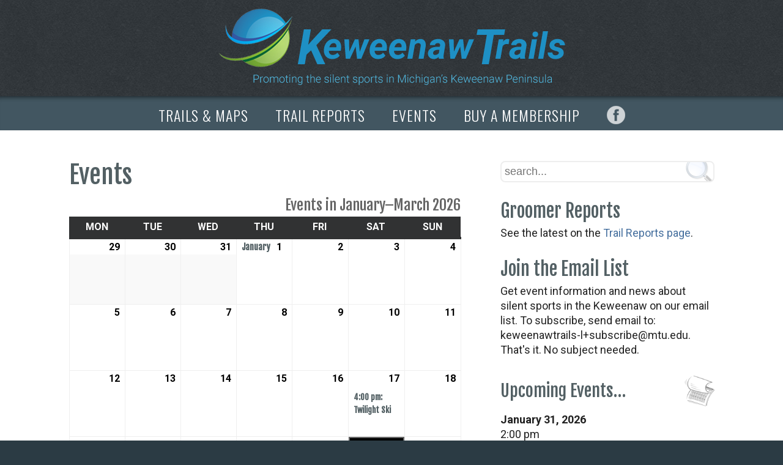

--- FILE ---
content_type: text/html; charset=UTF-8
request_url: https://keweenawtrails.com/events/?time=month&cid=mc-61c17c09dd7442ff5b93429d5ea6b7dc&mcat=2
body_size: 20759
content:
<!DOCTYPE html>
<html lang="en-US">
<head>
<meta charset="UTF-8" />
<title>EVENTS - Keweenaw Trails</title>
<link rel="profile" href="http://gmpg.org/xfn/11" />
<link rel="stylesheet" type="text/css" media="all" href="https://keweenawtrails.com/wp-content/themes/KeweenawTheme/style.css" />
<link rel="pingback" href="" />
<meta name='robots' content='index, follow, max-image-preview:large, max-snippet:-1, max-video-preview:-1' />

	<!-- This site is optimized with the Yoast SEO plugin v26.8 - https://yoast.com/product/yoast-seo-wordpress/ -->
	<link rel="canonical" href="https://keweenawtrails.com/events/" />
	<meta property="og:locale" content="en_US" />
	<meta property="og:type" content="article" />
	<meta property="og:title" content="EVENTS - Keweenaw Trails" />
	<meta property="og:description" content="Events" />
	<meta property="og:url" content="https://keweenawtrails.com/events/" />
	<meta property="og:site_name" content="Keweenaw Trails" />
	<meta property="article:modified_time" content="2015-10-19T06:45:55+00:00" />
	<meta name="twitter:card" content="summary_large_image" />
	<script type="application/ld+json" class="yoast-schema-graph">{"@context":"https://schema.org","@graph":[{"@type":"WebPage","@id":"https://keweenawtrails.com/events/","url":"https://keweenawtrails.com/events/","name":"EVENTS - Keweenaw Trails","isPartOf":{"@id":"https://keweenawtrails.com/#website"},"datePublished":"2015-10-19T06:06:00+00:00","dateModified":"2015-10-19T06:45:55+00:00","breadcrumb":{"@id":"https://keweenawtrails.com/events/#breadcrumb"},"inLanguage":"en-US","potentialAction":[{"@type":"ReadAction","target":["https://keweenawtrails.com/events/"]}]},{"@type":"BreadcrumbList","@id":"https://keweenawtrails.com/events/#breadcrumb","itemListElement":[{"@type":"ListItem","position":1,"name":"Home","item":"https://keweenawtrails.com/"},{"@type":"ListItem","position":2,"name":"EVENTS"}]},{"@type":"WebSite","@id":"https://keweenawtrails.com/#website","url":"https://keweenawtrails.com/","name":"Keweenaw Trails","description":"Promoting the silent sports in Michigan&#039;s Keweenaw Peninsula","potentialAction":[{"@type":"SearchAction","target":{"@type":"EntryPoint","urlTemplate":"https://keweenawtrails.com/?s={search_term_string}"},"query-input":{"@type":"PropertyValueSpecification","valueRequired":true,"valueName":"search_term_string"}}],"inLanguage":"en-US"}]}</script>
	<!-- / Yoast SEO plugin. -->


<link rel='dns-prefetch' href='//www.googletagmanager.com' />
<link rel="alternate" type="application/rss+xml" title="Keweenaw Trails &raquo; Feed" href="https://keweenawtrails.com/feed/" />
<link rel="alternate" type="application/rss+xml" title="Keweenaw Trails &raquo; Comments Feed" href="https://keweenawtrails.com/comments/feed/" />
<link rel="alternate" title="oEmbed (JSON)" type="application/json+oembed" href="https://keweenawtrails.com/wp-json/oembed/1.0/embed?url=https%3A%2F%2Fkeweenawtrails.com%2Fevents%2F" />
<link rel="alternate" title="oEmbed (XML)" type="text/xml+oembed" href="https://keweenawtrails.com/wp-json/oembed/1.0/embed?url=https%3A%2F%2Fkeweenawtrails.com%2Fevents%2F&#038;format=xml" />
		<!-- This site uses the Google Analytics by ExactMetrics plugin v8.11.1 - Using Analytics tracking - https://www.exactmetrics.com/ -->
							<script src="//www.googletagmanager.com/gtag/js?id=G-X70YLXFQVR"  data-cfasync="false" data-wpfc-render="false" type="text/javascript" async></script>
			<script data-cfasync="false" data-wpfc-render="false" type="text/javascript">
				var em_version = '8.11.1';
				var em_track_user = true;
				var em_no_track_reason = '';
								var ExactMetricsDefaultLocations = {"page_location":"https:\/\/keweenawtrails.com\/events\/?time=month&cid=mc-61c17c09dd7442ff5b93429d5ea6b7dc&mcat=2"};
								if ( typeof ExactMetricsPrivacyGuardFilter === 'function' ) {
					var ExactMetricsLocations = (typeof ExactMetricsExcludeQuery === 'object') ? ExactMetricsPrivacyGuardFilter( ExactMetricsExcludeQuery ) : ExactMetricsPrivacyGuardFilter( ExactMetricsDefaultLocations );
				} else {
					var ExactMetricsLocations = (typeof ExactMetricsExcludeQuery === 'object') ? ExactMetricsExcludeQuery : ExactMetricsDefaultLocations;
				}

								var disableStrs = [
										'ga-disable-G-X70YLXFQVR',
									];

				/* Function to detect opted out users */
				function __gtagTrackerIsOptedOut() {
					for (var index = 0; index < disableStrs.length; index++) {
						if (document.cookie.indexOf(disableStrs[index] + '=true') > -1) {
							return true;
						}
					}

					return false;
				}

				/* Disable tracking if the opt-out cookie exists. */
				if (__gtagTrackerIsOptedOut()) {
					for (var index = 0; index < disableStrs.length; index++) {
						window[disableStrs[index]] = true;
					}
				}

				/* Opt-out function */
				function __gtagTrackerOptout() {
					for (var index = 0; index < disableStrs.length; index++) {
						document.cookie = disableStrs[index] + '=true; expires=Thu, 31 Dec 2099 23:59:59 UTC; path=/';
						window[disableStrs[index]] = true;
					}
				}

				if ('undefined' === typeof gaOptout) {
					function gaOptout() {
						__gtagTrackerOptout();
					}
				}
								window.dataLayer = window.dataLayer || [];

				window.ExactMetricsDualTracker = {
					helpers: {},
					trackers: {},
				};
				if (em_track_user) {
					function __gtagDataLayer() {
						dataLayer.push(arguments);
					}

					function __gtagTracker(type, name, parameters) {
						if (!parameters) {
							parameters = {};
						}

						if (parameters.send_to) {
							__gtagDataLayer.apply(null, arguments);
							return;
						}

						if (type === 'event') {
														parameters.send_to = exactmetrics_frontend.v4_id;
							var hookName = name;
							if (typeof parameters['event_category'] !== 'undefined') {
								hookName = parameters['event_category'] + ':' + name;
							}

							if (typeof ExactMetricsDualTracker.trackers[hookName] !== 'undefined') {
								ExactMetricsDualTracker.trackers[hookName](parameters);
							} else {
								__gtagDataLayer('event', name, parameters);
							}
							
						} else {
							__gtagDataLayer.apply(null, arguments);
						}
					}

					__gtagTracker('js', new Date());
					__gtagTracker('set', {
						'developer_id.dNDMyYj': true,
											});
					if ( ExactMetricsLocations.page_location ) {
						__gtagTracker('set', ExactMetricsLocations);
					}
										__gtagTracker('config', 'G-X70YLXFQVR', {"forceSSL":"true"} );
										window.gtag = __gtagTracker;										(function () {
						/* https://developers.google.com/analytics/devguides/collection/analyticsjs/ */
						/* ga and __gaTracker compatibility shim. */
						var noopfn = function () {
							return null;
						};
						var newtracker = function () {
							return new Tracker();
						};
						var Tracker = function () {
							return null;
						};
						var p = Tracker.prototype;
						p.get = noopfn;
						p.set = noopfn;
						p.send = function () {
							var args = Array.prototype.slice.call(arguments);
							args.unshift('send');
							__gaTracker.apply(null, args);
						};
						var __gaTracker = function () {
							var len = arguments.length;
							if (len === 0) {
								return;
							}
							var f = arguments[len - 1];
							if (typeof f !== 'object' || f === null || typeof f.hitCallback !== 'function') {
								if ('send' === arguments[0]) {
									var hitConverted, hitObject = false, action;
									if ('event' === arguments[1]) {
										if ('undefined' !== typeof arguments[3]) {
											hitObject = {
												'eventAction': arguments[3],
												'eventCategory': arguments[2],
												'eventLabel': arguments[4],
												'value': arguments[5] ? arguments[5] : 1,
											}
										}
									}
									if ('pageview' === arguments[1]) {
										if ('undefined' !== typeof arguments[2]) {
											hitObject = {
												'eventAction': 'page_view',
												'page_path': arguments[2],
											}
										}
									}
									if (typeof arguments[2] === 'object') {
										hitObject = arguments[2];
									}
									if (typeof arguments[5] === 'object') {
										Object.assign(hitObject, arguments[5]);
									}
									if ('undefined' !== typeof arguments[1].hitType) {
										hitObject = arguments[1];
										if ('pageview' === hitObject.hitType) {
											hitObject.eventAction = 'page_view';
										}
									}
									if (hitObject) {
										action = 'timing' === arguments[1].hitType ? 'timing_complete' : hitObject.eventAction;
										hitConverted = mapArgs(hitObject);
										__gtagTracker('event', action, hitConverted);
									}
								}
								return;
							}

							function mapArgs(args) {
								var arg, hit = {};
								var gaMap = {
									'eventCategory': 'event_category',
									'eventAction': 'event_action',
									'eventLabel': 'event_label',
									'eventValue': 'event_value',
									'nonInteraction': 'non_interaction',
									'timingCategory': 'event_category',
									'timingVar': 'name',
									'timingValue': 'value',
									'timingLabel': 'event_label',
									'page': 'page_path',
									'location': 'page_location',
									'title': 'page_title',
									'referrer' : 'page_referrer',
								};
								for (arg in args) {
																		if (!(!args.hasOwnProperty(arg) || !gaMap.hasOwnProperty(arg))) {
										hit[gaMap[arg]] = args[arg];
									} else {
										hit[arg] = args[arg];
									}
								}
								return hit;
							}

							try {
								f.hitCallback();
							} catch (ex) {
							}
						};
						__gaTracker.create = newtracker;
						__gaTracker.getByName = newtracker;
						__gaTracker.getAll = function () {
							return [];
						};
						__gaTracker.remove = noopfn;
						__gaTracker.loaded = true;
						window['__gaTracker'] = __gaTracker;
					})();
									} else {
										console.log("");
					(function () {
						function __gtagTracker() {
							return null;
						}

						window['__gtagTracker'] = __gtagTracker;
						window['gtag'] = __gtagTracker;
					})();
									}
			</script>
							<!-- / Google Analytics by ExactMetrics -->
		<style id='wp-img-auto-sizes-contain-inline-css' type='text/css'>
img:is([sizes=auto i],[sizes^="auto," i]){contain-intrinsic-size:3000px 1500px}
/*# sourceURL=wp-img-auto-sizes-contain-inline-css */
</style>
<style id='wp-emoji-styles-inline-css' type='text/css'>

	img.wp-smiley, img.emoji {
		display: inline !important;
		border: none !important;
		box-shadow: none !important;
		height: 1em !important;
		width: 1em !important;
		margin: 0 0.07em !important;
		vertical-align: -0.1em !important;
		background: none !important;
		padding: 0 !important;
	}
/*# sourceURL=wp-emoji-styles-inline-css */
</style>
<style id='wp-block-library-inline-css' type='text/css'>
:root{--wp-block-synced-color:#7a00df;--wp-block-synced-color--rgb:122,0,223;--wp-bound-block-color:var(--wp-block-synced-color);--wp-editor-canvas-background:#ddd;--wp-admin-theme-color:#007cba;--wp-admin-theme-color--rgb:0,124,186;--wp-admin-theme-color-darker-10:#006ba1;--wp-admin-theme-color-darker-10--rgb:0,107,160.5;--wp-admin-theme-color-darker-20:#005a87;--wp-admin-theme-color-darker-20--rgb:0,90,135;--wp-admin-border-width-focus:2px}@media (min-resolution:192dpi){:root{--wp-admin-border-width-focus:1.5px}}.wp-element-button{cursor:pointer}:root .has-very-light-gray-background-color{background-color:#eee}:root .has-very-dark-gray-background-color{background-color:#313131}:root .has-very-light-gray-color{color:#eee}:root .has-very-dark-gray-color{color:#313131}:root .has-vivid-green-cyan-to-vivid-cyan-blue-gradient-background{background:linear-gradient(135deg,#00d084,#0693e3)}:root .has-purple-crush-gradient-background{background:linear-gradient(135deg,#34e2e4,#4721fb 50%,#ab1dfe)}:root .has-hazy-dawn-gradient-background{background:linear-gradient(135deg,#faaca8,#dad0ec)}:root .has-subdued-olive-gradient-background{background:linear-gradient(135deg,#fafae1,#67a671)}:root .has-atomic-cream-gradient-background{background:linear-gradient(135deg,#fdd79a,#004a59)}:root .has-nightshade-gradient-background{background:linear-gradient(135deg,#330968,#31cdcf)}:root .has-midnight-gradient-background{background:linear-gradient(135deg,#020381,#2874fc)}:root{--wp--preset--font-size--normal:16px;--wp--preset--font-size--huge:42px}.has-regular-font-size{font-size:1em}.has-larger-font-size{font-size:2.625em}.has-normal-font-size{font-size:var(--wp--preset--font-size--normal)}.has-huge-font-size{font-size:var(--wp--preset--font-size--huge)}.has-text-align-center{text-align:center}.has-text-align-left{text-align:left}.has-text-align-right{text-align:right}.has-fit-text{white-space:nowrap!important}#end-resizable-editor-section{display:none}.aligncenter{clear:both}.items-justified-left{justify-content:flex-start}.items-justified-center{justify-content:center}.items-justified-right{justify-content:flex-end}.items-justified-space-between{justify-content:space-between}.screen-reader-text{border:0;clip-path:inset(50%);height:1px;margin:-1px;overflow:hidden;padding:0;position:absolute;width:1px;word-wrap:normal!important}.screen-reader-text:focus{background-color:#ddd;clip-path:none;color:#444;display:block;font-size:1em;height:auto;left:5px;line-height:normal;padding:15px 23px 14px;text-decoration:none;top:5px;width:auto;z-index:100000}html :where(.has-border-color){border-style:solid}html :where([style*=border-top-color]){border-top-style:solid}html :where([style*=border-right-color]){border-right-style:solid}html :where([style*=border-bottom-color]){border-bottom-style:solid}html :where([style*=border-left-color]){border-left-style:solid}html :where([style*=border-width]){border-style:solid}html :where([style*=border-top-width]){border-top-style:solid}html :where([style*=border-right-width]){border-right-style:solid}html :where([style*=border-bottom-width]){border-bottom-style:solid}html :where([style*=border-left-width]){border-left-style:solid}html :where(img[class*=wp-image-]){height:auto;max-width:100%}:where(figure){margin:0 0 1em}html :where(.is-position-sticky){--wp-admin--admin-bar--position-offset:var(--wp-admin--admin-bar--height,0px)}@media screen and (max-width:600px){html :where(.is-position-sticky){--wp-admin--admin-bar--position-offset:0px}}

/*# sourceURL=wp-block-library-inline-css */
</style><style id='wp-block-heading-inline-css' type='text/css'>
h1:where(.wp-block-heading).has-background,h2:where(.wp-block-heading).has-background,h3:where(.wp-block-heading).has-background,h4:where(.wp-block-heading).has-background,h5:where(.wp-block-heading).has-background,h6:where(.wp-block-heading).has-background{padding:1.25em 2.375em}h1.has-text-align-left[style*=writing-mode]:where([style*=vertical-lr]),h1.has-text-align-right[style*=writing-mode]:where([style*=vertical-rl]),h2.has-text-align-left[style*=writing-mode]:where([style*=vertical-lr]),h2.has-text-align-right[style*=writing-mode]:where([style*=vertical-rl]),h3.has-text-align-left[style*=writing-mode]:where([style*=vertical-lr]),h3.has-text-align-right[style*=writing-mode]:where([style*=vertical-rl]),h4.has-text-align-left[style*=writing-mode]:where([style*=vertical-lr]),h4.has-text-align-right[style*=writing-mode]:where([style*=vertical-rl]),h5.has-text-align-left[style*=writing-mode]:where([style*=vertical-lr]),h5.has-text-align-right[style*=writing-mode]:where([style*=vertical-rl]),h6.has-text-align-left[style*=writing-mode]:where([style*=vertical-lr]),h6.has-text-align-right[style*=writing-mode]:where([style*=vertical-rl]){rotate:180deg}
/*# sourceURL=https://keweenawtrails.com/wp-includes/blocks/heading/style.min.css */
</style>
<style id='wp-block-paragraph-inline-css' type='text/css'>
.is-small-text{font-size:.875em}.is-regular-text{font-size:1em}.is-large-text{font-size:2.25em}.is-larger-text{font-size:3em}.has-drop-cap:not(:focus):first-letter{float:left;font-size:8.4em;font-style:normal;font-weight:100;line-height:.68;margin:.05em .1em 0 0;text-transform:uppercase}body.rtl .has-drop-cap:not(:focus):first-letter{float:none;margin-left:.1em}p.has-drop-cap.has-background{overflow:hidden}:root :where(p.has-background){padding:1.25em 2.375em}:where(p.has-text-color:not(.has-link-color)) a{color:inherit}p.has-text-align-left[style*="writing-mode:vertical-lr"],p.has-text-align-right[style*="writing-mode:vertical-rl"]{rotate:180deg}
/*# sourceURL=https://keweenawtrails.com/wp-includes/blocks/paragraph/style.min.css */
</style>
<style id='global-styles-inline-css' type='text/css'>
:root{--wp--preset--aspect-ratio--square: 1;--wp--preset--aspect-ratio--4-3: 4/3;--wp--preset--aspect-ratio--3-4: 3/4;--wp--preset--aspect-ratio--3-2: 3/2;--wp--preset--aspect-ratio--2-3: 2/3;--wp--preset--aspect-ratio--16-9: 16/9;--wp--preset--aspect-ratio--9-16: 9/16;--wp--preset--color--black: #000000;--wp--preset--color--cyan-bluish-gray: #abb8c3;--wp--preset--color--white: #ffffff;--wp--preset--color--pale-pink: #f78da7;--wp--preset--color--vivid-red: #cf2e2e;--wp--preset--color--luminous-vivid-orange: #ff6900;--wp--preset--color--luminous-vivid-amber: #fcb900;--wp--preset--color--light-green-cyan: #7bdcb5;--wp--preset--color--vivid-green-cyan: #00d084;--wp--preset--color--pale-cyan-blue: #8ed1fc;--wp--preset--color--vivid-cyan-blue: #0693e3;--wp--preset--color--vivid-purple: #9b51e0;--wp--preset--gradient--vivid-cyan-blue-to-vivid-purple: linear-gradient(135deg,rgb(6,147,227) 0%,rgb(155,81,224) 100%);--wp--preset--gradient--light-green-cyan-to-vivid-green-cyan: linear-gradient(135deg,rgb(122,220,180) 0%,rgb(0,208,130) 100%);--wp--preset--gradient--luminous-vivid-amber-to-luminous-vivid-orange: linear-gradient(135deg,rgb(252,185,0) 0%,rgb(255,105,0) 100%);--wp--preset--gradient--luminous-vivid-orange-to-vivid-red: linear-gradient(135deg,rgb(255,105,0) 0%,rgb(207,46,46) 100%);--wp--preset--gradient--very-light-gray-to-cyan-bluish-gray: linear-gradient(135deg,rgb(238,238,238) 0%,rgb(169,184,195) 100%);--wp--preset--gradient--cool-to-warm-spectrum: linear-gradient(135deg,rgb(74,234,220) 0%,rgb(151,120,209) 20%,rgb(207,42,186) 40%,rgb(238,44,130) 60%,rgb(251,105,98) 80%,rgb(254,248,76) 100%);--wp--preset--gradient--blush-light-purple: linear-gradient(135deg,rgb(255,206,236) 0%,rgb(152,150,240) 100%);--wp--preset--gradient--blush-bordeaux: linear-gradient(135deg,rgb(254,205,165) 0%,rgb(254,45,45) 50%,rgb(107,0,62) 100%);--wp--preset--gradient--luminous-dusk: linear-gradient(135deg,rgb(255,203,112) 0%,rgb(199,81,192) 50%,rgb(65,88,208) 100%);--wp--preset--gradient--pale-ocean: linear-gradient(135deg,rgb(255,245,203) 0%,rgb(182,227,212) 50%,rgb(51,167,181) 100%);--wp--preset--gradient--electric-grass: linear-gradient(135deg,rgb(202,248,128) 0%,rgb(113,206,126) 100%);--wp--preset--gradient--midnight: linear-gradient(135deg,rgb(2,3,129) 0%,rgb(40,116,252) 100%);--wp--preset--font-size--small: 13px;--wp--preset--font-size--medium: 20px;--wp--preset--font-size--large: 36px;--wp--preset--font-size--x-large: 42px;--wp--preset--spacing--20: 0.44rem;--wp--preset--spacing--30: 0.67rem;--wp--preset--spacing--40: 1rem;--wp--preset--spacing--50: 1.5rem;--wp--preset--spacing--60: 2.25rem;--wp--preset--spacing--70: 3.38rem;--wp--preset--spacing--80: 5.06rem;--wp--preset--shadow--natural: 6px 6px 9px rgba(0, 0, 0, 0.2);--wp--preset--shadow--deep: 12px 12px 50px rgba(0, 0, 0, 0.4);--wp--preset--shadow--sharp: 6px 6px 0px rgba(0, 0, 0, 0.2);--wp--preset--shadow--outlined: 6px 6px 0px -3px rgb(255, 255, 255), 6px 6px rgb(0, 0, 0);--wp--preset--shadow--crisp: 6px 6px 0px rgb(0, 0, 0);}:where(.is-layout-flex){gap: 0.5em;}:where(.is-layout-grid){gap: 0.5em;}body .is-layout-flex{display: flex;}.is-layout-flex{flex-wrap: wrap;align-items: center;}.is-layout-flex > :is(*, div){margin: 0;}body .is-layout-grid{display: grid;}.is-layout-grid > :is(*, div){margin: 0;}:where(.wp-block-columns.is-layout-flex){gap: 2em;}:where(.wp-block-columns.is-layout-grid){gap: 2em;}:where(.wp-block-post-template.is-layout-flex){gap: 1.25em;}:where(.wp-block-post-template.is-layout-grid){gap: 1.25em;}.has-black-color{color: var(--wp--preset--color--black) !important;}.has-cyan-bluish-gray-color{color: var(--wp--preset--color--cyan-bluish-gray) !important;}.has-white-color{color: var(--wp--preset--color--white) !important;}.has-pale-pink-color{color: var(--wp--preset--color--pale-pink) !important;}.has-vivid-red-color{color: var(--wp--preset--color--vivid-red) !important;}.has-luminous-vivid-orange-color{color: var(--wp--preset--color--luminous-vivid-orange) !important;}.has-luminous-vivid-amber-color{color: var(--wp--preset--color--luminous-vivid-amber) !important;}.has-light-green-cyan-color{color: var(--wp--preset--color--light-green-cyan) !important;}.has-vivid-green-cyan-color{color: var(--wp--preset--color--vivid-green-cyan) !important;}.has-pale-cyan-blue-color{color: var(--wp--preset--color--pale-cyan-blue) !important;}.has-vivid-cyan-blue-color{color: var(--wp--preset--color--vivid-cyan-blue) !important;}.has-vivid-purple-color{color: var(--wp--preset--color--vivid-purple) !important;}.has-black-background-color{background-color: var(--wp--preset--color--black) !important;}.has-cyan-bluish-gray-background-color{background-color: var(--wp--preset--color--cyan-bluish-gray) !important;}.has-white-background-color{background-color: var(--wp--preset--color--white) !important;}.has-pale-pink-background-color{background-color: var(--wp--preset--color--pale-pink) !important;}.has-vivid-red-background-color{background-color: var(--wp--preset--color--vivid-red) !important;}.has-luminous-vivid-orange-background-color{background-color: var(--wp--preset--color--luminous-vivid-orange) !important;}.has-luminous-vivid-amber-background-color{background-color: var(--wp--preset--color--luminous-vivid-amber) !important;}.has-light-green-cyan-background-color{background-color: var(--wp--preset--color--light-green-cyan) !important;}.has-vivid-green-cyan-background-color{background-color: var(--wp--preset--color--vivid-green-cyan) !important;}.has-pale-cyan-blue-background-color{background-color: var(--wp--preset--color--pale-cyan-blue) !important;}.has-vivid-cyan-blue-background-color{background-color: var(--wp--preset--color--vivid-cyan-blue) !important;}.has-vivid-purple-background-color{background-color: var(--wp--preset--color--vivid-purple) !important;}.has-black-border-color{border-color: var(--wp--preset--color--black) !important;}.has-cyan-bluish-gray-border-color{border-color: var(--wp--preset--color--cyan-bluish-gray) !important;}.has-white-border-color{border-color: var(--wp--preset--color--white) !important;}.has-pale-pink-border-color{border-color: var(--wp--preset--color--pale-pink) !important;}.has-vivid-red-border-color{border-color: var(--wp--preset--color--vivid-red) !important;}.has-luminous-vivid-orange-border-color{border-color: var(--wp--preset--color--luminous-vivid-orange) !important;}.has-luminous-vivid-amber-border-color{border-color: var(--wp--preset--color--luminous-vivid-amber) !important;}.has-light-green-cyan-border-color{border-color: var(--wp--preset--color--light-green-cyan) !important;}.has-vivid-green-cyan-border-color{border-color: var(--wp--preset--color--vivid-green-cyan) !important;}.has-pale-cyan-blue-border-color{border-color: var(--wp--preset--color--pale-cyan-blue) !important;}.has-vivid-cyan-blue-border-color{border-color: var(--wp--preset--color--vivid-cyan-blue) !important;}.has-vivid-purple-border-color{border-color: var(--wp--preset--color--vivid-purple) !important;}.has-vivid-cyan-blue-to-vivid-purple-gradient-background{background: var(--wp--preset--gradient--vivid-cyan-blue-to-vivid-purple) !important;}.has-light-green-cyan-to-vivid-green-cyan-gradient-background{background: var(--wp--preset--gradient--light-green-cyan-to-vivid-green-cyan) !important;}.has-luminous-vivid-amber-to-luminous-vivid-orange-gradient-background{background: var(--wp--preset--gradient--luminous-vivid-amber-to-luminous-vivid-orange) !important;}.has-luminous-vivid-orange-to-vivid-red-gradient-background{background: var(--wp--preset--gradient--luminous-vivid-orange-to-vivid-red) !important;}.has-very-light-gray-to-cyan-bluish-gray-gradient-background{background: var(--wp--preset--gradient--very-light-gray-to-cyan-bluish-gray) !important;}.has-cool-to-warm-spectrum-gradient-background{background: var(--wp--preset--gradient--cool-to-warm-spectrum) !important;}.has-blush-light-purple-gradient-background{background: var(--wp--preset--gradient--blush-light-purple) !important;}.has-blush-bordeaux-gradient-background{background: var(--wp--preset--gradient--blush-bordeaux) !important;}.has-luminous-dusk-gradient-background{background: var(--wp--preset--gradient--luminous-dusk) !important;}.has-pale-ocean-gradient-background{background: var(--wp--preset--gradient--pale-ocean) !important;}.has-electric-grass-gradient-background{background: var(--wp--preset--gradient--electric-grass) !important;}.has-midnight-gradient-background{background: var(--wp--preset--gradient--midnight) !important;}.has-small-font-size{font-size: var(--wp--preset--font-size--small) !important;}.has-medium-font-size{font-size: var(--wp--preset--font-size--medium) !important;}.has-large-font-size{font-size: var(--wp--preset--font-size--large) !important;}.has-x-large-font-size{font-size: var(--wp--preset--font-size--x-large) !important;}
/*# sourceURL=global-styles-inline-css */
</style>

<style id='classic-theme-styles-inline-css' type='text/css'>
/*! This file is auto-generated */
.wp-block-button__link{color:#fff;background-color:#32373c;border-radius:9999px;box-shadow:none;text-decoration:none;padding:calc(.667em + 2px) calc(1.333em + 2px);font-size:1.125em}.wp-block-file__button{background:#32373c;color:#fff;text-decoration:none}
/*# sourceURL=/wp-includes/css/classic-themes.min.css */
</style>
<link rel='stylesheet' id='fcb-main-css-css' href='https://keweenawtrails.com/wp-content/plugins/formcraft-form-builder/assets/css/form.main.css?ver=1.2.10' type='text/css' media='all' />
<link rel='stylesheet' id='fcb-common-css-css' href='https://keweenawtrails.com/wp-content/plugins/formcraft-form-builder/assets/css/common-elements.css?ver=1.2.10' type='text/css' media='all' />
<link rel='stylesheet' id='formcraft-common-css' href='https://keweenawtrails.com/wp-content/plugins/formcraft3/dist/formcraft-common.css?ver=3.9.3' type='text/css' media='all' />
<link rel='stylesheet' id='formcraft-form-css' href='https://keweenawtrails.com/wp-content/plugins/formcraft3/dist/form.css?ver=3.9.3' type='text/css' media='all' />
<link rel='stylesheet' id='dashicons-css' href='https://keweenawtrails.com/wp-includes/css/dashicons.min.css?ver=6.9' type='text/css' media='all' />
<link rel='stylesheet' id='my-calendar-lists-css' href='https://keweenawtrails.com/wp-content/plugins/my-calendar/css/list-presets.css?ver=3.7.0' type='text/css' media='all' />
<link rel='stylesheet' id='my-calendar-reset-css' href='https://keweenawtrails.com/wp-content/plugins/my-calendar/css/reset.css?ver=3.7.0' type='text/css' media='all' />
<link rel='stylesheet' id='my-calendar-style-css' href='https://keweenawtrails.com/wp-content/plugins/my-calendar/styles/twentyeighteen.css?ver=3.7.0-twentyeighteen-css' type='text/css' media='all' />
<style id='my-calendar-style-inline-css' type='text/css'>

/* Styles by My Calendar - Joe Dolson https://www.joedolson.com/ */

.my-calendar-modal .event-title svg { background-color: #ffffcc; padding: 3px; }
.mc-main .mc_general .event-title, .mc-main .mc_general .event-title a { background: #ffffcc !important; color: #000000 !important; }
.mc-main .mc_general .event-title button { background: #ffffcc !important; color: #000000 !important; }
.mc-main .mc_general .event-title a:hover, .mc-main .mc_general .event-title a:focus { background: #ffffff !important;}
.mc-main .mc_general .event-title button:hover, .mc-main .mc_general .event-title button:focus { background: #ffffff !important;}
.mc-main, .mc-event, .my-calendar-modal, .my-calendar-modal-overlay, .mc-event-list {--primary-dark: #313233; --primary-light: #fff; --secondary-light: #fff; --secondary-dark: #000; --highlight-dark: #666; --highlight-light: #efefef; --close-button: #b32d2e; --search-highlight-bg: #f5e6ab; --main-background: transparent; --main-color: inherit; --navbar-background: transparent; --nav-button-bg: #fff; --nav-button-color: #313233; --nav-button-border: #313233; --nav-input-border: #313233; --nav-input-background: #fff; --nav-input-color: #313233; --grid-cell-border: #0000001f; --grid-header-border: #313233; --grid-header-color: #313233; --grid-weekend-color: #313233; --grid-header-bg: transparent; --grid-weekend-bg: transparent; --grid-cell-background: transparent; --current-day-border: #313233; --current-day-color: #313233; --current-day-bg: transparent; --date-has-events-bg: #313233; --date-has-events-color: #f6f7f7; --calendar-heading: clamp( 1.125rem, 24px, 2.5rem ); --event-title: clamp( 1.25rem, 24px, 2.5rem ); --grid-date: 16px; --grid-date-heading: clamp( .75rem, 16px, 1.5rem ); --modal-title: 1.5rem; --navigation-controls: clamp( .75rem, 16px, 1.5rem ); --card-heading: 1.125rem; --list-date: 1.25rem; --author-card: clamp( .75rem, 14px, 1.5rem); --single-event-title: clamp( 1.25rem, 24px, 2.5rem ); --mini-time-text: clamp( .75rem, 14px 1.25rem ); --list-event-date: 1.25rem; --list-event-title: 1.2rem; --grid-max-width: 1260px; --main-margin: 0 auto; --list-preset-border-color: #000000; --list-preset-stripe-background: rgba( 0,0,0,.04 ); --list-preset-date-badge-background: #000; --list-preset-date-badge-color: #fff; --list-preset-background: transparent; --category-mc_general: #ffffcc; }
/*# sourceURL=my-calendar-style-inline-css */
</style>
<script type="text/javascript" src="https://keweenawtrails.com/wp-content/plugins/google-analytics-dashboard-for-wp/assets/js/frontend-gtag.min.js?ver=8.11.1" id="exactmetrics-frontend-script-js" async="async" data-wp-strategy="async"></script>
<script data-cfasync="false" data-wpfc-render="false" type="text/javascript" id='exactmetrics-frontend-script-js-extra'>/* <![CDATA[ */
var exactmetrics_frontend = {"js_events_tracking":"true","download_extensions":"zip,mp3,mpeg,pdf,docx,pptx,xlsx,rar","inbound_paths":"[]","home_url":"https:\/\/keweenawtrails.com","hash_tracking":"false","v4_id":"G-X70YLXFQVR"};/* ]]> */
</script>
<script type="text/javascript" id="wpgmza_data-js-extra">
/* <![CDATA[ */
var wpgmza_google_api_status = {"message":"Enqueued","code":"ENQUEUED"};
//# sourceURL=wpgmza_data-js-extra
/* ]]> */
</script>
<script type="text/javascript" src="https://keweenawtrails.com/wp-content/plugins/wp-google-maps/wpgmza_data.js?ver=6.9" id="wpgmza_data-js"></script>
<script type="text/javascript" src="https://keweenawtrails.com/wp-includes/js/jquery/jquery.min.js?ver=3.7.1" id="jquery-core-js"></script>
<script type="text/javascript" src="https://keweenawtrails.com/wp-includes/js/jquery/jquery-migrate.min.js?ver=3.4.1" id="jquery-migrate-js"></script>

<!-- Google tag (gtag.js) snippet added by Site Kit -->
<!-- Google Analytics snippet added by Site Kit -->
<script type="text/javascript" src="https://www.googletagmanager.com/gtag/js?id=G-0VWBPZWRW4" id="google_gtagjs-js" async></script>
<script type="text/javascript" id="google_gtagjs-js-after">
/* <![CDATA[ */
window.dataLayer = window.dataLayer || [];function gtag(){dataLayer.push(arguments);}
gtag("set","linker",{"domains":["keweenawtrails.com"]});
gtag("js", new Date());
gtag("set", "developer_id.dZTNiMT", true);
gtag("config", "G-0VWBPZWRW4");
//# sourceURL=google_gtagjs-js-after
/* ]]> */
</script>
<link rel="https://api.w.org/" href="https://keweenawtrails.com/wp-json/" /><link rel="alternate" title="JSON" type="application/json" href="https://keweenawtrails.com/wp-json/wp/v2/pages/10" /><link rel="EditURI" type="application/rsd+xml" title="RSD" href="https://keweenawtrails.com/xmlrpc.php?rsd" />
<meta name="generator" content="WordPress 6.9" />
<link rel='shortlink' href='https://keweenawtrails.com/?p=10' />
<meta name="generator" content="Site Kit by Google 1.170.0" />		<style type="text/css" id="wp-custom-css">
			/* GRAVITY FORMS CSS ##########################################################################################

Form Wrapper  
contains the entire Gravity Form */
body .gform_wrapper {	
	margin: 20px;
	padding: 20px;
	border: #ccc solid 1px;
	border-radius: 5px;
	}


/* FORM HEADER ################################################################################################
  

Form Heading  
contains the form title and description */
body .gform_wrapper .gform_heading {
	margin: 0 0 15px 0;
	}
/* Form Title  */
body .gform_wrapper .gform_heading .gform_title {
	font-family: arial, sans-serif;
	font-size: 40px;
	line-height: 1.1em;
	}
/* Form Description  */
body .gform_wrapper .gform_heading .gform_description {
	font-family: arial, sans-serif;
	font-size: 16px;
	line-height: 1.4em;
	}
/* Form  
contains the main form content */
body .gform_wrapper .gform_{

	}
/* Form List Container  
unordered list used to structure all of the form elements */
body .gform_wrapper .gform_fields {

	}
/* Form List Items  
individual list items containing each form element */
body .gform_wrapper ul.gform_fields li.gfield {
	margin: 0 0 35px 0;
	padding: 0;
	}
/* Input Field Container  
wraps the actual form element inside the containing list item */
body .gform_wrapper .gform_fields .gfield .ginput_container {
	
	}
/* Input Field Description Container  
contains the field description inside the containing list item */
body .gform_wrapper .gform_fields .gfield .gfield_description {
	font-family: arial, sans-serif;
	font-size: 14px;
	line-height: 1.1em;
	}
/* Standard Field Labels  */
body .gform_wrapper .gform_fields .gfield .gfield_label {
	font-family: arial, sans-serif; 
	font-size: 18px;
	font-weight: 600;
	line-height: 1.1em;
	color: #222;
	}
/* Required Field Indicator (Asterisk)  */
body .gform_wrapper .gform_fields .gfield .gfield_label .gfield_required {
	font-family: arial, sans-serif; 
	font-size: 22px;
	font-weight: 600;
	line-height: .8em;
	color: #ff0000;
	}
/* Text Field */
body .gform_wrapper input:not([type=radio]):not([type=checkbox]):not([type=submit]):not([type=button]):not([type=image]):not([type=file]) {
	font-family: arial, sans-serif; 
	font-size: 18px;
	color: #222;
	border-radius: 2px;
	border: #ccc solid 1px;
	padding: 15px; 
	max-width: calc(100% - 2px);
	}
/* Drop-Down (Select) Field  */
body .gform_wrapper .gform_fields .gfield select {
	font-family: arial, sans-serif; 
	font-size: 18px;
	color: #222;
	border-radius: 2px;
	border: #ccc solid 1px;
	padding: 15px; 
	max-width: calc(100% - 2px);
	}
/* Paragraph (Textarea) Field  */
body .gform_wrapper .gform_fields .gfield textarea {
	font-family: arial, sans-serif; 
	font-size: 18px;
	color: #222;
	border-radius: 2px;
	border: #ccc solid 1px;
	padding: 15px;
	max-width: calc(100% - 2px);
	}
/* Multiple-Choice (Radio) List  
unordered list used to structure all of the individual list choices */
body .gform_wrapper .gform_fields .gfield .gfield_radio {

	}
/* Multiple-Choice (Radio) List Items  
individual list choices */
body .gform_wrapper .gform_fields .gfield .gfield_radio li {
	font-family: arial, sans-serif; 
	font-size: 18px;
	color: #222;
 	padding: 15px;
	}
/* Multiple-Choice (Radio) Inputs */
body .gform_wrapper .gform_fields .gfield .gfield_radio li input[type=radio] {

	}
/* Checkbox List  
unordered list of checkboxes */
body .gform_wrapper .gform_fields .gfield .gfield_checkbox { 

	}
/* Checkbox List Items  
individual list choices */
body .gform_wrapper .gform_fields .gfield .gfield_checkbox li {
	font-family: arial, sans-serif; 
	font-size: 18px;
	color: #222;
 	padding: 15px;
	}
/* Checkbox Inputs */
body .gform_wrapper .gform_fields .gfield .gfield_checkbox li input[type=checkbox] {

	}


/* ADVANCED FIELDS #############################################################################################


Advanced Field (multi-field) Container 
wraps the different fields in multi-field sections like the name fields, address fields, etc. */
body .gform_wrapper .gform_fields .gfield .ginput_complex {

	}
/* Advanced Field – Left Container 
contains the left-positioned inputs and sub-labels in the advanced fields */
body .gform_wrapper .gform_fields .gfield .ginput_complex .ginput_left {

	}
/* Sub-Label: Advanced Field – Left Container 
the sub-label beneath the left-positioned elements in the advanced fields */
body .gform_wrapper .gform_fields .gfield .ginput_complex .ginput_left label {
	font-family: arial, sans-serif;
	font-size: 12px;
	color: #999;
	}
/* Advanced Field – Right Container 
contains the right-positioned inputs and sub-labels in the advanced fields */
body .gform_wrapper .gform_fields .gfield .ginput_complex .ginput_right {
	
	}
/* Sub-Label: Advanced Field – Right Container 
the sub-label beneath the right-positioned elements in the advanced fields */
body .gform_wrapper .gform_fields .gfield .ginput_complex .ginput_right label {
	font-family: arial, sans-serif;
	font-size: 12px;
	color: #999;
	}
/* Advanced Fields – Full Container 
contains the full width inputs and sub-labels in the advanced fields */
body .gform_wrapper .gform_fields .gfield .ginput_complex .ginput_full {

	}
/* Sub-Label: Advanced Field – Full Container 
the sub-label beneath the full width elements in the advanced fields */
body .gform_wrapper .gform_fields .gfield .ginput_complex .ginput_full label {
	font-family: arial, sans-serif;
	font-size: 12px;
	color: #999;
	}
/* Name - First Name Container */
body .gform_wrapper .gform_fields .gfield .name_first {

	}
/* Name - First Name Field */
body .gform_wrapper .gform_fields .gfield .name_first input {
	
	}
/* Name - First Name Label */
body .gform_wrapper .gform_fields .gfield .name_first label {
	font-family: arial, sans-serif;
	font-size: 12px;
	color: #999;
	}
/* Name - Last Name Container */
body .gform_wrapper .gform_fields .gfield .name_last {

	}
/* Name - Last Name Field */
body .gform_wrapper .gform_fields .gfield .name_last input {

	}
/* Name - Last Name Label */
body .gform_wrapper .gform_fields .gfield .name_last label {
	font-family: arial, sans-serif;
	font-size: 12px;
	color: #999;
	}
/* Address - Address Line 1 Container */
body .gform_wrapper .gform_fields .gfield .address_line_1 {

	}
/* Address - Address Line 1 Field */
body .gform_wrapper .gform_fields .gfield .address_line_1 input {

	}
/* Address - Address Line 1 Label */
body .gform_wrapper .gform_fields .gfield .address_line_1 label {
	font-family: arial, sans-serif;
	font-size: 12px;
	color: #999;
	}
/* Address - Address Line 2 Container */
body .gform_wrapper .gform_fields .gfield .address_line_2 {

	}
/* Address - Address Line 2 Field */
body .gform_wrapper .gform_fields .gfield .address_line_2 input {

	}
/* Address - Address Line 2 Label */
body .gform_wrapper .gform_fields .gfield .address_line_2 label {
	font-family: arial, sans-serif;
	font-size: 12px;
	color: #999;
	}
/* Address - City Container */
body .gform_wrapper .gform_fields .gfield .address_city {

	}
/* Address - City Field */
body .gform_wrapper .gform_fields .gfield .address_city input {

	}
/* Address - City Label */
body .gform_wrapper .gform_fields .gfield .address_city label {
	font-family: arial, sans-serif;
	font-size: 12px;
	color: #999;
	}
/* Address - State Container */
body .gform_wrapper .gform_fields .gfield .address_state {

	}
/* Address - State Field */
body .gform_wrapper .gform_fields .gfield .address_state input {

	}
/* Address - State Label */
body .gform_wrapper .gform_fields .gfield .address_state label {
	font-family: arial, sans-serif;
	font-size: 12px;
	color: #999;
	}
/* Address - Zip Code Container */
body .gform_wrapper .gform_fields .gfield .address_zip {

	}
/* Address - Zip Code Field */
body .gform_wrapper .gform_fields .gfield .address_zip input {

	}
/* Address - Zip Code Label */
body .gform_wrapper .gform_fields .gfield .address_zip label {
	font-family: arial, sans-serif;
	font-size: 12px;
	color: #999;
	}
/* Address - Country Container */
body .gform_wrapper .gform_fields .gfield .address_country {

	}
/* Address - Country Field */
body .gform_wrapper .gform_fields .gfield .address_country select {

	}
/* Address - Country Label */
body .gform_wrapper .gform_fields .gfield .address_country label {
	font-family: arial, sans-serif;
	font-size: 12px;
	color: #999;
	}
/* Time – Hours Container
contains the hours input field and sub-label*/
body .gform_wrapper .gform_fields .gfield .gfield_time_hour {

	}
/* Time – Hours Input Field */
body .gform_wrapper .gform_fields .gfield .gfield_time_hour input {

	}
/* Sub-Label: Time – Hours */
body .gform_wrapper .gform_fields .gfield .gfield_time_hour label {
	font-family: arial, sans-serif;
	font-size: 12px;
	color: #999;
	}
/* Hours / Minutes Separator */
body .gform_wrapper .gfield_time_hour i {
	font-size: 20px;
	margin-top: 15px;
	}
/* Time – Minutes Container
contains the minutes input field and sub-label */
body .gform_wrapper .gform_fields .gfield .gfield_time_minute {

	}
/* Time – Minutes Input Field */
body .gform_wrapper .gform_fields .gfield .gfield_time_minute input {

	}
/* Sub-Label: Time – Minutes */
body .gform_wrapper .gform_fields .gfield .gfield_time_minute label {
	font-family: arial, sans-serif;
	font-size: 12px;
	color: #999;
	}
/* Time – AM/PM Container
contains the minutes input field and sub-label  */
body .gform_wrapper .gform_fields .gfield .gfield_time_ampm {

	}
/* Time – AM/PM Selector */
body .gform_wrapper .gform_fields .gfield .gfield_time_ampm select {
	width: 150px;
	}
/* Date – Input Field (Datepicker Option) */
body .gform_wrapper .gform_fields .gfield .datepicker {

	}
/* Date – Icon Image (Datepicker Option) */
body .gform_wrapper .gform_fields .gfield .gfield_input_datepicker_icon {

	}
/* Date – Month Container 
contains the month input field and sub-label */
body .gform_wrapper .gform_fields .gfield .gfield_date_month {

	}
/* Date – Month Input Field */
body .gform_wrapper .gform_fields .gfield .gfield_date_month input {

	}
/* Sub-Label: Date – Month */
body .gform_wrapper .gform_fields .gfield .gfield_date_month label {

	}
/* Date – Day Container 
contains the day input field and sub-label  */
body .gform_wrapper .gform_fields .gfield .gfield_date_day {

	}
/* Date – Day Field Input */
body .gform_wrapper .gform_fields .gfield .gfield_date_day input {

	}
/* Sub-Label: Date – Day */
body .gform_wrapper .gform_fields .gfield .gfield_date_day label {

	}
/* Date – Year Container
contains the month input field and sub-label */
body .gform_wrapper .gform_fields .gfield .gfield_date_year {

	}
/* Date – Year Input Field */
body .gform_wrapper .gform_fields .gfield .gfield_date_year input {

	}
/* Sub-Label: Date – Year */
body .gform_wrapper .gform_fields .gfield .gfield_date_year label {

	}
/* Multi-File Upload - Container */
body .gform_wrapper .gform_fields .gfield .gform_fileupload_multifile {

	}
/* Multi-File Upload - Drop Area */
body .gform_wrapper .gform_fields .gfield .gform_drop_area {

	}
/* Multi-File Upload - Container Text */
body .gform_wrapper .gform_fields .gfield .gform_drop_area {

	}
/* Multi-File Upload - File Selection Button */
body .gform_wrapper .gform_fields .gfield .gform_button_select_files {

	}
/* Email Input Field (HTML 5 Option) */
body .gform_wrapper .gform_fields .gfield input[type=email] {

	}
/* Telephone Input Field (HTML 5 Option) */
body .gform_wrapper .gform_fields .gfield input[type=tel] {

	}
/* Website Input Field (HTML 5 Option) */
body .gform_wrapper .gform_fields .gfield input[type=url] {

	}
/* Section Break Container 
wraps the section break elements inside the containing list item  */
body .gform_wrapper .gform_fields .gsection {

	}
/* Section Break Title */
body .gform_wrapper .gform_fields .gsection .gsection_title {
	font-family: arial, sans-serif;
	font-size: 40px;
	line-height: 1.1em;
	}
/* Section Break Description */
body .gform_wrapper .gform_fields .gsection .gsection_description {
	font-family: arial, sans-serif;
	color: #222;
	font-size: 16px;
	line-height: 1.4em;
	}


/* PRODUCT FIELDS #########################################################################################


Pricing - Price Label */
body .gform_wrapper .gform_fields .gfield .ginput_product_price_label {
	font-family: arial, sans-serif;
	color: #222;
	font-size: 16px;
	line-height: 1.4em;
	}
/* Pricing - Product Price */
body .gform_wrapper .gform_fields .gfield .ginput_product_price {
	font-family: arial, sans-serif;
	color: #222;
	font-size: 16px;
	line-height: 1.4em;
	}
/* Pricing - Quantity Label */
body .gform_wrapper .gform_fields .gfield_quantity label {

	}
/* Pricing - Quantity Field */
body .gform_wrapper .gform_fields .gfield_quantity input {

	}
/* Pricing - Shipping Label */
body .gform_wrapper .gform_fields .gfield_shipping label {

	}
/* Pricing - Shipping Total */
body .gform_wrapper .gform_fields .ginput_shipping_price {
	font-family: arial, sans-serif;
	color: #222;
	font-size: 16px;
	line-height: 1.4em;
	}
/* Pricing - Total Price Label */
body .gform_wrapper .gform_fields .gfield_total label {
	font-family: arial, sans-serif;
	color: #222;
	font-size: 16px;
	line-height: 1.4em;
	}
/* Pricing - Total Price */
body .gform_wrapper .gform_fields .gfield_total span {
	font-family: arial, sans-serif;
	color: #222;
	font-size: 24px;
	line-height: 1.4em;
	}


/* CAPTCHA FIELDS #########################################################################################

ReCaptcha Container
third party markup inserted dynamically – contains the ReCaptcha form fields */
body .gform_wrapper .gform_fields .gfield .recaptcha_widget_div .recaptcha_area {

	}
/* Captcha Container (Really Simple Captcha Option) wraps the captcha images and form elements */
body .gform_wrapper .gform_fields .gfield .gfield_captcha_container {

	}
/* Captcha Image (Really Simple Captcha Option) */
body .gform_wrapper .gform_fields .gfield .gfield_captcha_container .gfield_captcha {

	}
/* Captcha Input Field (Really Simple Captcha Option) */
body .gform_wrapper .gform_fields .gfield .gfield_captcha_container .gfield_captcha_input_container input {

	}


/* FORM FOOTER #############################################################################################

Form Footer
contains the submit button and admin edit link */
body .gform_wrapper .gform_footer {

	}
/* Submit Button */
body .gform_wrapper .gform_footer input[type=submit] {
   text-transform: uppercase;
	background:-webkit-gradient( linear, left top, left bottom, color-stop(0.05, #d3eace), color-stop(1, #b7e1af) );
	background:-moz-linear-gradient( center top, #d3eace 5%, #b7e1af 100% );
	filter:progid:DXImageTransform.Microsoft.gradient(startColorstr='#d3eace', endColorstr='#b7e1af');
	background-color:#d3eace;
	}
body .gform_wrapper .gform_footer input[type=submit]:hover {
	background:-webkit-gradient( linear, left top, left bottom, color-stop(0.05, #b7e1af), color-stop(1, #d3eace) );
	background:-moz-linear-gradient( center top, #b7e1af 5%, #d3eace 100% );
	filter:progid:DXImageTransform.Microsoft.gradient(startColorstr='#b7e1af', endColorstr='#d3eace');
	background-color:#b7e1af;
	}
/* Submit Button (image) */
body .gform_wrapper .gform_footer input[type=image] {

	}


/* FORM CONFIRMATION ########################################################################################

Inline Confirmation Message
displays on same page upon successful completion of the form */
body .gform_confirmation_wrapper .gform_confirmation_message  {
	font-family: arial, sans-serif;
	font-size: 16px;
	line-height: 1.4em;
	color: #222;
	}


/* VALIDATION ERRORS ########################################################################################

Validation Error Message */
body .gform_wrapper .validation_error {
	font-family: arial, sans-serif;
	font-size: 16px;
	line-height: 1.4em;
	}
/* Validation – Error Container
individual list items containing inputs with invalid values */
body .gform_wrapper li.gfield.gfield_error {
	margin-bottom: 35px!important;
	}
/* Validation – Error Description Message 
description/error message below inputs with invalid values  */
body .gform_wrapper .gform_fields .gfield_error .validation_message {

 	}
body .gform_wrapper.gform_validation_error .gform_body ul li.gfield.gfield_error:not(.gf_left_half):not(.gf_right_half) {
	max-width: 100%!important;
	padding-left: 2%;
	padding-right: 2%;
 	}
 body .gform_wrapper .top_label .gfield_error {
 	width: 100%;
	 }

/* MULTI-PAGE FORM FIELDS ###################################################################################

Multi-Page Form Progress Bar Container */
body .gform_wrapper .gf_progressbar_wrapper {
	
	}
/* Multi-Page Form Progress Bar Title */
body .gform_wrapper .gf_progressbar_wrapper h3.gf_progressbar_title {
	font-family: arial, sans-serif;
	font-size: 12px;
	color: #555;
	margin: 0 0 5px 5px!important;
	}
/* Multi-Page Form Progress Bar */
body .gform_wrapper .gf_progressbar_wrapper .gf_progressbar {
 	width: 100%;
 	border-radius: 2px;
 	padding: 5px;
	}
body .gform_wrapper .gf_progressbar:after {
	border-radius: 2px;
	}
/* Multi-Page Form Progress Bar – Percentage Completed */
body .gform_wrapper .gf_progressbar_wrapper .gf_progressbar .gf_progressbar_percentage {
	border-radius: 2px;
	} 
/* Multi-page Form Progress Bar - progress made */
body .gform_wrapper .percentbar_blue {
  
	}
/* Multi-Page Form Steps Container 
contains the user-defined steps text */
body .gform_wrapper .gf_page_steps {

	}
/* Multi-Page Form Step */
body .gform_wrapper .gf_page_steps .gf_step {

	}
/* Multi-Page Form Active Step */
body .gform_wrapper .gf_page_steps .gf_step_active {

	}
/* Multi-Page Form Page 
wraps each "paged" set of fields  */
body .gform_wrapper .gform_page {

	}
/* Multi-Page Form Footer */
body .gform_wrapper .gform_page_footer {
	margin: 30px 0 0 0;
	border-top: #ccc solid 1px;
	padding: 20px 0;
	}
/* Multi-Page Form – Next/Prev Buttons */
body .gform_wrapper .gform_page_footer .gform_next_button {

	}
body .gform_wrapper .gform_page_footer .gform_previous_button {

	}
/* Multi-Page Form – Submit Button */
body .gform_wrapper .gform_page_footer .gform_button {
   	text-transform: uppercase;
	background:-webkit-gradient( linear, left top, left bottom, color-stop(0.05, #d3eace), color-stop(1, #b7e1af) );
	background:-moz-linear-gradient( center top, #d3eace 5%, #b7e1af 100% );
	filter:progid:DXImageTransform.Microsoft.gradient(startColorstr='#d3eace', endColorstr='#b7e1af');
	background-color:#d3eace;
	}
body .gform_wrapper .gform_page_footer .gform_button:hover {
	background:-webkit-gradient( linear, left top, left bottom, color-stop(0.05, #b7e1af), color-stop(1, #d3eace) );
	background:-moz-linear-gradient( center top, #b7e1af 5%, #d3eace 100% );
	filter:progid:DXImageTransform.Microsoft.gradient(startColorstr='#b7e1af', endColorstr='#d3eace');
	background-color:#b7e1af;
	}

/* LIST FIELDS

List Field Container  
(div) wraps the list field HTML table  */
body .gform_wrapper .gform_fields .gfield .ginput_listbody .gform_wrapper .gform_fields .gfield .ginput_list {

	}
/* List Field Table
list field HTML table structure that contains the list field inputs */
body .gform_wrapper .gform_fields .gfield .ginput_listbody .gform_wrapper .gform_fields .gfield .ginput_list table.gfield_list {

	}
/* List Field Table Columns 
targets the individual HTML table columns (colgroups) - useful for specifying sizes or creating 
alternating-color column styles */
body .gform_wrapper .gform_fields .gfield .ginput_list table.gfield_list colgroup col.gfield_list_col_odd {

	}
/* List Field Table Headers 
targets the individual HTML table headers (labels)  */
body .gform_wrapper .gform_fields .gfield .ginput_list table.gfield_list thead thtable.gfield_list thead th {

	}
/* List Field Table Rows 
targets the individual HTML table rows - useful for specifying sizes or creating alternating-color row styles  */
body .gform_wrapper .gform_fields .gfield .ginput_list table.gfield_list ttr.gfield_list_row_odd {

	}
/* List Field Table Cells
targets the list field HTML table cells   */
body .gform_wrapper .gform_fields .gfield .ginput_list table.gfield_list ttr td.gfield_list_cell {

	}


/* Buttons */
body .gform_wrapper .button {
	-moz-box-shadow:inset 0px 1px 0px 0px #ffffff;
	-webkit-box-shadow:inset 0px 1px 0px 0px #ffffff;
	box-shadow:inset 0px 1px 0px 0px #ffffff;
	background:-webkit-gradient( linear, left top, left bottom, color-stop(0.05, #f9f9f9), color-stop(1, #e9e9e9) );
	background:-moz-linear-gradient( center top, #f9f9f9 5%, #e9e9e9 100% );
	filter:progid:DXImageTransform.Microsoft.gradient(startColorstr='#f9f9f9', endColorstr='#e9e9e9');
	background-color:#f9f9f9;
	-webkit-border-top-left-radius:3px;
	-moz-border-radius-topleft:3px;
	border-top-left-radius:3px;
	-webkit-border-top-right-radius:3px;
	-moz-border-radius-topright:3px;
	border-top-right-radius:3px;
	-webkit-border-bottom-right-radius:3px;
	-moz-border-radius-bottomright:3px;
	border-bottom-right-radius:3px;
	-webkit-border-bottom-left-radius:3px;
	-moz-border-radius-bottomleft:3px;
	border-bottom-left-radius:3px;
	text-indent:0;
	border:1px solid #dcdcdc;
	display:inline-block;
	padding: 15px 25px;
	color:#666666;
	font-family:Verdana;
	font-size:17px;
	font-weight:bold;
	font-style:normal; 
	line-height:1em;
	cursor: pointer;
 	text-decoration:none;
	text-align:center;
	text-shadow:1px 1px 0px #ffffff;
	}
body .gform_wrapper .button:hover {
	background:-webkit-gradient( linear, left top, left bottom, color-stop(0.05, #e9e9e9), color-stop(1, #f9f9f9) );
	background:-moz-linear-gradient( center top, #e9e9e9 5%, #f9f9f9 100% );
	filter:progid:DXImageTransform.Microsoft.gradient(startColorstr='#e9e9e9', endColorstr='#f9f9f9');
	background-color:#e9e9e9;
	}
body .gform_wrapper .button:active {
	position:relative;
	top:1px;
	}		</style>
		

	<link type="text/css" rel="stylesheet" href="https://keweenawtrails.com/wp-content/themes/KeweenawTheme/dist/core/css/jquery.mmenu.all.css" />
	<link type="text/css" rel="stylesheet" href="https://keweenawtrails.com/wp-content/themes/KeweenawTheme/css/demo.css" />

	<link href='https://fonts.googleapis.com/css?family=Oswald:400,300,700' rel='stylesheet' type='text/css'>
	<link href='https://fonts.googleapis.com/css?family=Fjalla+One' rel='stylesheet' type='text/css'>
	<link href='https://fonts.googleapis.com/css?family=Roboto:400,400italic,700,700italic,500,500italic,300,300italic' rel='stylesheet' type='text/css'>

	<script src="https://keweenawtrails.com/wp-content/themes/KeweenawTheme/js/jquery-2.0.3.min.js"></script> 
	<script src="https://keweenawtrails.com/wp-content/themes/KeweenawTheme/dist/core/js/jquery.mmenu.min.all.js"></script>
	<script>
		$(function() {
			$('nav#menu').mmenu();
		});
	</script>
	<script src="https://keweenawtrails.com/wp-content/themes/KeweenawTheme/js/jquery.cycle2.min.js"></script>
	<script src="https://keweenawtrails.com/wp-content/themes/KeweenawTheme/js/jquery.easing.1.3.js"></script>

	<meta name="viewport" content="width=device-width, initial-scale=1, minimum-scale=1" />
	

</head>

<body class="wp-singular page-template-default page page-id-10 wp-theme-KeweenawTheme">

 		

<div id='bodywrapper1'>
	<div id='bodywrapper2'>


		<div id='masthead'>
			<div id='mastinner'>
				<a href='https://keweenawtrails.com/'><img src='https://keweenawtrails.com/wp-content/themes/KeweenawTheme/images/logo.png' alt='Keweenaw Trails' border='0' id='logo' /></a>
				<a href='https://keweenawtrails.com/'><img src='https://keweenawtrails.com/wp-content/themes/KeweenawTheme/images/logo2.png' alt='Keweenaw Trails' border='0' id='logo2' /></a>
			</div>
		</div>

		<a href="#menu"><img src='https://keweenawtrails.com/wp-content/themes/KeweenawTheme/images/mobilemenu.png' alt='Menu' border='0' class='mobilemenuicon' /></a>


		<div id='headerwrapper'>


			<div id='nav1wrapper'>
				<div id='navwrapper'>
					<div align='center'>
						<div class="navigationBox">
							<div class="navigation">
								<div id='naviwidget'>
									<div class="menu-top-menu-container"><ul id="nav" class="mainmenu"><li id="menu-item-3553" class="menu-item menu-item-type-post_type menu-item-object-page menu-item-3553"><a href="https://keweenawtrails.com/trails-maps/">TRAILS &#038; MAPS</a></li>
<li id="menu-item-3604" class="menu-item menu-item-type-post_type menu-item-object-page menu-item-3604"><a href="https://keweenawtrails.com/trail-reports/">TRAIL REPORTS</a></li>
<li id="menu-item-29" class="menu-item menu-item-type-post_type menu-item-object-page current-menu-item page_item page-item-10 current_page_item menu-item-29"><a href="https://keweenawtrails.com/events/" aria-current="page">EVENTS</a></li>
<li id="menu-item-28" class="menu-item menu-item-type-post_type menu-item-object-page menu-item-28"><a href="https://keweenawtrails.com/membership/">BUY A MEMBERSHIP</a></li>
<li id="menu-item-35" class="menu-item menu-item-type-custom menu-item-object-custom menu-item-35"><a target="_blank" href="https://www.facebook.com/KeweenawTrails"><img src='https://keweenawtrails.com/wp-content/uploads/2015/10/facebook.png' border='0' alt='Facebook' /></a></li>
</ul></div>								</div>
							</div>
						</div>	
					</div>	
				</div>
			</div>

			

			<div id='main'>
				
			
				<div id='leftcolumn'>

		
		
 

 
						<h1>Events</h1>

<div id='mc-5c5669b7384df064eab5ec78ab1db18e' class='mc-main mcjs listjs gridjs minijs ajaxjs twentyeighteen calendar month mc-5c5669b7384df064eab5ec78ab1db18e is-main-view' >
<script type="application/ld+json">
[{"@context":"https://schema.org","@type":"Event","name":"Twilight Ski","description":"","image":"","url":"https://keweenawlandtrust.org/nature-night-event-series-twilight-ski","startDate":"2026-01-17T16:00:00-05:00","endDate":"2026-01-17T18:00:00-05:00","duration":"PT2H","eventAttendanceMode":"https://schema.org/OfflineEventAttendanceMode","location":{"@context":"https://schema.org","@type":"Place","name":"Maasto Hiihto Tomasi Road Trailhead","description":"","url":"https://keweenawtrails.com/mc-locations/maasto-hiihto-tomasi-road-trailhead/","address":{"@type":"PostalAddress","streetAddress":"","addressLocality":"Hancock","addressRegion":"MI","postalCode":"49930","addressCountry":""},"telephone":"n/a","sameAs":"","geo":{"@type":"GeoCoordinates","latitude":"47.147308","longitude":"-88.589012"}}},{"@context":"https://schema.org","@type":"Event","name":"Barneloppet","description":"","image":"","url":"https://keweenawtrails.com/mc-events/barneloppet/","startDate":"2026-02-07T11:00:00-05:00","endDate":"2026-02-07T12:00:00-05:00","duration":"PT1H","eventAttendanceMode":"https://schema.org/OfflineEventAttendanceMode","location":{"@context":"https://schema.org","@type":"Place","name":"Four Seasons Chalet - Maasto Hiihto","description":"","url":"https://keweenawtrails.com/mc-locations/four-seasons-chalet-maasto-hiihto/","address":{"@type":"PostalAddress","streetAddress":"1500 Birch Street","addressLocality":"Hancock","addressRegion":"MI","postalCode":"49930","addressCountry":""},"telephone":"n/a","sameAs":""}},{"@context":"https://schema.org","@type":"Event","name":"UP Health System Great Bear Chase","description":"","image":"","url":"https://greatbearchase.com","startDate":"2026-03-07T08:00:00-05:00","endDate":"2026-03-07T09:00:00-05:00","duration":"PT1H","eventAttendanceMode":"https://schema.org/OnlineEventAttendanceMode","location":{"@type":"VirtualLocation","url":"https://greatbearchase.com"}}]
</script>
<h2 id="mc_head_mc-5c5669b7384df064eab5ec78ab1db18e" class="heading my-calendar-month"><span>Events in January&ndash;March 2026</span></h2>

<nav class="my-calendar-navigation" aria-label="Calendar (top)">
<div class="my-calendar-header">
		<div class="my-calendar-nav">
			<ul>
				<li class="my-calendar-prev"><button type="button" class="mc-navigation-button" id="mc_previous_mc-5c5669b7384df064eab5ec78ab1db18e" data-href="https://keweenawtrails.com/events/?cid=mc-5c5669b7384df064eab5ec78ab1db18e&#038;dy&#038;mcat=2&#038;month=12&#038;time=month&#038;yr=2025"><span class="mc-icon" aria-hidden="true"></span><span class="maybe-hide">Previous </span></button></li><li class="my-calendar-today"><button type="button" id="mc_today_mc-5c5669b7384df064eab5ec78ab1db18e" data-href="https://keweenawtrails.com/events/?cid=mc-5c5669b7384df064eab5ec78ab1db18e&#038;mcat=2&#038;time=month" class="mc-navigation-button today mc-active" aria-current="true"><span class="mc-icon" aria-hidden="true"></span>Today</button></li><li class="my-calendar-next"><button type="button" class="mc-navigation-button" id="mc_next_mc-5c5669b7384df064eab5ec78ab1db18e" data-href="https://keweenawtrails.com/events/?cid=mc-5c5669b7384df064eab5ec78ab1db18e&#038;dy&#038;mcat=2&#038;month=2&#038;time=month&#038;yr=2026"><span class="maybe-hide">Next </span><span class="mc-icon" aria-hidden="true"></span></button></li>
			</ul>
		</div><div class='mc-format'>
		<ul><li><button type='button' id='mc_grid-mc-5c5669b7384df064eab5ec78ab1db18e' data-href='https://keweenawtrails.com/events/?cid=mc-61c17c09dd7442ff5b93429d5ea6b7dc&#038;format=calendar&#038;mcat=2&#038;time=month' aria-pressed="true" class='mc-navigation-button mc-grid-option mc-active'><span class='mc-icon' aria-hidden='true'></span><span class="maybe-hide">View as </span>Grid</button></li><li><button type='button' id='mc_list-mc-5c5669b7384df064eab5ec78ab1db18e' data-href='https://keweenawtrails.com/events/?cid=mc-61c17c09dd7442ff5b93429d5ea6b7dc&#038;format=list&#038;mcat=2&#038;time=month'  class='mc-navigation-button mc-list-option'><span class='mc-icon' aria-hidden='true'></span><span class="maybe-hide">View as </span>List</button></li></ul>
		</div><div class="my-calendar-date-switcher"><form class="mc-date-switcher" action="https://keweenawtrails.com/events/?time=month&#038;cid=mc-61c17c09dd7442ff5b93429d5ea6b7dc&#038;mcat=2" method="get"><div><input type="hidden" name="time" value="month" /><input type="hidden" name="cid" value="mc-61c17c09dd7442ff5b93429d5ea6b7dc" /><input type="hidden" name="mcat" value="2" /> <label class="maybe-hide" for="mc-5c5669b7384df064eab5ec78ab1db18e-month">Month</label> <select id="mc-5c5669b7384df064eab5ec78ab1db18e-month" name="month">
<option value='1' selected='selected'>January</option>
<option value='2'>February</option>
<option value='3'>March</option>
<option value='4'>April</option>
<option value='5'>May</option>
<option value='6'>June</option>
<option value='7'>July</option>
<option value='8'>August</option>
<option value='9'>September</option>
<option value='10'>October</option>
<option value='11'>November</option>
<option value='12'>December</option>
</select>
 <label class="maybe-hide" for="mc-5c5669b7384df064eab5ec78ab1db18e-year">Year</label> <select id="mc-5c5669b7384df064eab5ec78ab1db18e-year" name="yr">
<option value="2015">2015</option>
<option value="2016">2016</option>
<option value="2017">2017</option>
<option value="2018">2018</option>
<option value="2019">2019</option>
<option value="2020">2020</option>
<option value="2021">2021</option>
<option value="2022">2022</option>
<option value="2023">2023</option>
<option value="2024">2024</option>
<option value="2025">2025</option>
<option value="2026" selected='selected'>2026</option>
</select> <input type="submit" class="button" value="Go" /></div></form></div><div class='mc-print'><a id='mc_print-mc-5c5669b7384df064eab5ec78ab1db18e' href='https://keweenawtrails.com?cid=mc-print-view&#038;dy=1&#038;href=https%3A%2F%2Fkeweenawtrails.com%2Fevents%2F%3Ftime%3Dmonth%26cid%3Dmc-61c17c09dd7442ff5b93429d5ea6b7dc%26mcat%3D2&#038;mcat=2&#038;month=1&#038;time=month&#038;yr=2026' rel='nofollow'><span class='mc-icon' aria-hidden='true'></span>Print<span class="maybe-hide"> View</span></a></div><div class='mc-time'><ul><li><button type='button' id='mc_month-mc-5c5669b7384df064eab5ec78ab1db18e' data-href='https://keweenawtrails.com/events/?cid=mc-5c5669b7384df064eab5ec78ab1db18e&#038;mcat=2&#038;time=month' class='mc-navigation-button month mc-active' aria-pressed='true'>Month</button></li><li><button type='button' id='mc_week-mc-5c5669b7384df064eab5ec78ab1db18e' data-href='https://keweenawtrails.com/events/?cid=mc-5c5669b7384df064eab5ec78ab1db18e&#038;dy=19&#038;mcat=2&#038;month=1&#038;time=week&#038;yr=2026' class='mc-navigation-button week'>Week</button></li><li><button type='button' id='mc_day-mc-5c5669b7384df064eab5ec78ab1db18e' data-href='https://keweenawtrails.com/events/?cid=mc-5c5669b7384df064eab5ec78ab1db18e&#038;dy=19&#038;mcat=2&#038;time=day' class='mc-navigation-button day'>Day</button><li></ul></div></div>
</nav>
<div class="mc-content">
<table class='my-calendar-table' aria-labelledby='mc_head_mc-5c5669b7384df064eab5ec78ab1db18e'>
<thead>
	<tr class='mc-row'>
		<th scope="col" class='day-heading mon'><abbr title="Monday" aria-hidden="true">Mon</abbr><span class="screen-reader-text">Monday</span></th>

		<th scope="col" class='day-heading tues'><abbr title="Tuesday" aria-hidden="true">Tue</abbr><span class="screen-reader-text">Tuesday</span></th>

		<th scope="col" class='day-heading wed'><abbr title="Wednesday" aria-hidden="true">Wed</abbr><span class="screen-reader-text">Wednesday</span></th>

		<th scope="col" class='day-heading thur'><abbr title="Thursday" aria-hidden="true">Thu</abbr><span class="screen-reader-text">Thursday</span></th>

		<th scope="col" class='day-heading fri'><abbr title="Friday" aria-hidden="true">Fri</abbr><span class="screen-reader-text">Friday</span></th>

		<th scope="col" class='weekend-heading sat'><abbr title="Saturday" aria-hidden="true">Sat</abbr><span class="screen-reader-text">Saturday</span></th>

		<th scope="col" class='weekend-heading sun'><abbr title="Sunday" aria-hidden="true">Sun</abbr><span class="screen-reader-text">Sunday</span></th>
	</tr>
</thead>
<tbody>
<tr class='mc-row'><td class='no-events monday mon past-day past-date   month-12 month-even no-events day-with-date'><div class='mc-date-container'><span class='mc-date no-events'><span aria-hidden='true'>29</span><span class='screen-reader-text'>December 29, 2025</span></span></div>
</td>
<td class='no-events tuesday tue past-day past-date   month-12 month-even no-events day-with-date'><div class='mc-date-container'><span class='mc-date no-events'><span aria-hidden='true'>30</span><span class='screen-reader-text'>December 30, 2025</span></span></div>
</td>
<td class='no-events wednesday wed past-day past-date   month-12 month-even no-events day-with-date'><div class='mc-date-container'><span class='mc-date no-events'><span aria-hidden='true'>31</span><span class='screen-reader-text'>December 31, 2025</span></span></div>
</td>
<td class='no-events thursday thu past-day past-date   month-01 month-odd no-events day-with-date'><div class='mc-date-container has-month'><h3 class="mc-change-months">January</h3><span class='mc-date no-events'><span aria-hidden='true'>1</span><span class='screen-reader-text'>January 1, 2026</span></span></div>
</td>
<td class='no-events friday fri past-day past-date   month-01 month-odd no-events day-with-date'><div class='mc-date-container'><span class='mc-date no-events'><span aria-hidden='true'>2</span><span class='screen-reader-text'>January 2, 2026</span></span></div>
</td>
<td class='no-events saturday sat past-day past-date weekend  month-01 month-odd no-events day-with-date'><div class='mc-date-container'><span class='mc-date no-events'><span aria-hidden='true'>3</span><span class='screen-reader-text'>January 3, 2026</span></span></div>
</td>
<td class='no-events sunday sun past-day past-date weekend  month-01 month-odd no-events day-with-date'><div class='mc-date-container'><span class='mc-date no-events'><span aria-hidden='true'>4</span><span class='screen-reader-text'>January 4, 2026</span></span></div>
</td>
</tr>
<!-- End Event Row -->
<tr class='mc-row'><td class='no-events monday mon past-day past-date   month-01 month-odd no-events day-with-date'><div class='mc-date-container'><span class='mc-date no-events'><span aria-hidden='true'>5</span><span class='screen-reader-text'>January 5, 2026</span></span></div>
</td>
<td class='no-events tuesday tue past-day past-date   month-01 month-odd no-events day-with-date'><div class='mc-date-container'><span class='mc-date no-events'><span aria-hidden='true'>6</span><span class='screen-reader-text'>January 6, 2026</span></span></div>
</td>
<td class='no-events wednesday wed past-day past-date   month-01 month-odd no-events day-with-date'><div class='mc-date-container'><span class='mc-date no-events'><span aria-hidden='true'>7</span><span class='screen-reader-text'>January 7, 2026</span></span></div>
</td>
<td class='no-events thursday thu past-day past-date   month-01 month-odd no-events day-with-date'><div class='mc-date-container'><span class='mc-date no-events'><span aria-hidden='true'>8</span><span class='screen-reader-text'>January 8, 2026</span></span></div>
</td>
<td class='no-events friday fri past-day past-date   month-01 month-odd no-events day-with-date'><div class='mc-date-container'><span class='mc-date no-events'><span aria-hidden='true'>9</span><span class='screen-reader-text'>January 9, 2026</span></span></div>
</td>
<td class='no-events saturday sat past-day past-date weekend  month-01 month-odd no-events day-with-date'><div class='mc-date-container'><span class='mc-date no-events'><span aria-hidden='true'>10</span><span class='screen-reader-text'>January 10, 2026</span></span></div>
</td>
<td class='no-events sunday sun past-day past-date weekend  month-01 month-odd no-events day-with-date'><div class='mc-date-container'><span class='mc-date no-events'><span aria-hidden='true'>11</span><span class='screen-reader-text'>January 11, 2026</span></span></div>
</td>
</tr>
<!-- End Event Row -->
<tr class='mc-row'><td class='no-events monday mon past-day past-date   month-01 month-odd no-events day-with-date'><div class='mc-date-container'><span class='mc-date no-events'><span aria-hidden='true'>12</span><span class='screen-reader-text'>January 12, 2026</span></span></div>
</td>
<td class='no-events tuesday tue past-day past-date   month-01 month-odd no-events day-with-date'><div class='mc-date-container'><span class='mc-date no-events'><span aria-hidden='true'>13</span><span class='screen-reader-text'>January 13, 2026</span></span></div>
</td>
<td class='no-events wednesday wed past-day past-date   month-01 month-odd no-events day-with-date'><div class='mc-date-container'><span class='mc-date no-events'><span aria-hidden='true'>14</span><span class='screen-reader-text'>January 14, 2026</span></span></div>
</td>
<td class='no-events thursday thu past-day past-date   month-01 month-odd no-events day-with-date'><div class='mc-date-container'><span class='mc-date no-events'><span aria-hidden='true'>15</span><span class='screen-reader-text'>January 15, 2026</span></span></div>
</td>
<td class='no-events friday fri past-day past-date   month-01 month-odd no-events day-with-date'><div class='mc-date-container'><span class='mc-date no-events'><span aria-hidden='true'>16</span><span class='screen-reader-text'>January 16, 2026</span></span></div>
</td>
<td id='calendar-2026-01-17' class='mc-events saturday sat past-day past-date weekend  month-01 month-odd has-events author2 mcat_nordic-skiing day-with-date'><div class='mc-date-container'>
	<span class='mc-date'><span aria-hidden='true' class='mc-day-number'>17</span><span class='screen-reader-text mc-day-date'>January 17, 2026</span><span class="event-icon" aria-hidden="true">&#9679;</span><span class="screen-reader-text"><span class="mc-list-details event-count">(1 event)</span></span></span></div><article id='mc_calendar_17_351-calendar-351' class='mc-mc_calendar_351 calendar-event mc_nordic-skiing mc_maasto-hiihto-tomasi-road-trailhead  past-event mc_primary_nordic-skiing nonrecurring mc-2-hours mc-start-16-00 ungrouped mc-event-287 mc-events mc-event mc_rel_nordicskiing'><header>	<h4 class='event-title summary' id='mc_351-title-mc-5c5669b7384df064eab5ec78ab1db18e'><button type='button'  aria-expanded='false' aria-controls='mc_calendar_17_351-calendar-details-351' class='calendar open url summary'><div>4:00 pm: Twilight Ski</div></button></h4>
</header><div id='mc_calendar_17_351-calendar-details-351' class='details no-image single-details'  aria-labelledby='mc_351-title-mc-5c5669b7384df064eab5ec78ab1db18e'>
	<button type='button' aria-controls='mc_calendar_17_351-calendar-details-351' class='mc-toggle close'><span class='dashicons dashicons-dismiss' aria-hidden='true'></span><span class='screen-reader-text'>Close</span></button>
		<h4 class="mc-title">4:00 pm: Twilight Ski</h4>
	
	<div class='time-block'>
		<span class='mc-icon' aria-hidden='true'></span>
		<p><span class="time-wrapper"><span class='event-time dtstart'><time class='value-title' datetime='2026-01-17T16:00:00-05:00' title='2026-01-17T16:00:00-05:00'>4:00 pm</time></span> <span class='time-separator'> &ndash; </span> <span class='end-time dtend'> <time class='value-title' datetime='2026-01-17T18:00:00-05:00' title='2026-01-17T18:00:00-05:00'>6:00 pm</time></span></span><br /><span class="date-wrapper"><span class='mc-start-date dtstart' title='2026-01-17T16:00:00-05:00' content='2026-01-17T16:00:00-05:00'>January 17, 2026</span>  </span></p>
	</div>
		<div class="mc-location"><div class="address location vcard"><div class="adr h-card"><div><strong class="location-link">Maasto Hiihto Tomasi Road Trailhead</strong></div><div class='sub-address'><div><span class="locality p-locality">Hancock</span><span class="mc-sep">, </span><span class="region p-region">MI</span>  <span class="postal-code p-postal-code">49930</span></div><div class="mc-events-link"><a class="location-link" href="https://keweenawtrails.com/mc-locations/maasto-hiihto-tomasi-road-trailhead/">View Location</a></div></div></div></div></div>
	
	<p>
		<a href='https://keweenawlandtrust.org/nature-night-event-series-twilight-ski' class='calendar-link external url' aria-describedby='mc_351-title-mc-5c5669b7384df064eab5ec78ab1db18e'>More information</a>
	</p>
		<div class="sharing">	<p class='mc-details'><a aria-label='Read more: 4:00 pm: Twilight Ski' href='https://keweenawlandtrust.org/nature-night-event-series-twilight-ski'>Read more</a></p>
</div></div><!--end .details--></article>
</td>
<td class='no-events sunday sun past-day past-date weekend  month-01 month-odd no-events day-with-date'><div class='mc-date-container'><span class='mc-date no-events'><span aria-hidden='true'>18</span><span class='screen-reader-text'>January 18, 2026</span></span></div>
</td>
</tr>
<!-- End Event Row -->
<tr class='mc-row'><td class='no-events monday mon past-day past-date   month-01 month-odd no-events day-with-date'><div class='mc-date-container'><span class='mc-date no-events'><span aria-hidden='true'>19</span><span class='screen-reader-text'>January 19, 2026</span></span></div>
</td>
<td class='no-events tuesday tue past-day past-date   month-01 month-odd no-events day-with-date'><div class='mc-date-container'><span class='mc-date no-events'><span aria-hidden='true'>20</span><span class='screen-reader-text'>January 20, 2026</span></span></div>
</td>
<td class='no-events wednesday wed past-day past-date   month-01 month-odd no-events day-with-date'><div class='mc-date-container'><span class='mc-date no-events'><span aria-hidden='true'>21</span><span class='screen-reader-text'>January 21, 2026</span></span></div>
</td>
<td class='no-events thursday thu past-day past-date   month-01 month-odd no-events day-with-date'><div class='mc-date-container'><span class='mc-date no-events'><span aria-hidden='true'>22</span><span class='screen-reader-text'>January 22, 2026</span></span></div>
</td>
<td class='no-events friday fri past-day past-date   month-01 month-odd no-events day-with-date'><div class='mc-date-container'><span class='mc-date no-events'><span aria-hidden='true'>23</span><span class='screen-reader-text'>January 23, 2026</span></span></div>
</td>
<td aria-current="date" class='no-events saturday sat current-day weekend  month-01 month-odd no-events day-with-date'><div class='mc-date-container'><span class='mc-date no-events'><span aria-hidden='true'>24</span><span class='screen-reader-text'>January 24, 2026</span></span></div>
</td>
<td class='no-events sunday sun future-day weekend  month-01 month-odd no-events day-with-date'><div class='mc-date-container'><span class='mc-date no-events'><span aria-hidden='true'>25</span><span class='screen-reader-text'>January 25, 2026</span></span></div>
</td>
</tr>
<!-- End Event Row -->
<tr class='mc-row'><td class='no-events monday mon future-day   month-01 month-odd no-events day-with-date'><div class='mc-date-container'><span class='mc-date no-events'><span aria-hidden='true'>26</span><span class='screen-reader-text'>January 26, 2026</span></span></div>
</td>
<td class='no-events tuesday tue future-day   month-01 month-odd no-events day-with-date'><div class='mc-date-container'><span class='mc-date no-events'><span aria-hidden='true'>27</span><span class='screen-reader-text'>January 27, 2026</span></span></div>
</td>
<td class='no-events wednesday wed future-day   month-01 month-odd no-events day-with-date'><div class='mc-date-container'><span class='mc-date no-events'><span aria-hidden='true'>28</span><span class='screen-reader-text'>January 28, 2026</span></span></div>
</td>
<td class='no-events thursday thu future-day   month-01 month-odd no-events day-with-date'><div class='mc-date-container'><span class='mc-date no-events'><span aria-hidden='true'>29</span><span class='screen-reader-text'>January 29, 2026</span></span></div>
</td>
<td class='no-events friday fri future-day   month-01 month-odd no-events day-with-date'><div class='mc-date-container'><span class='mc-date no-events'><span aria-hidden='true'>30</span><span class='screen-reader-text'>January 30, 2026</span></span></div>
</td>
<td class='no-events saturday sat future-day weekend  month-01 month-odd no-events day-with-date'><div class='mc-date-container'><span class='mc-date no-events'><span aria-hidden='true'>31</span><span class='screen-reader-text'>January 31, 2026</span></span></div>
</td>
<td class='no-events sunday sun future-day weekend  month-02 month-even no-events day-with-date'><div class='mc-date-container has-month'><h3 class="mc-change-months">February</h3><span class='mc-date no-events'><span aria-hidden='true'>1</span><span class='screen-reader-text'>February 1, 2026</span></span></div>
</td>
</tr>
<!-- End Event Row -->
<tr class='mc-row'><td class='no-events monday mon future-day   month-02 month-even no-events day-with-date'><div class='mc-date-container'><span class='mc-date no-events'><span aria-hidden='true'>2</span><span class='screen-reader-text'>February 2, 2026</span></span></div>
</td>
<td class='no-events tuesday tue future-day   month-02 month-even no-events day-with-date'><div class='mc-date-container'><span class='mc-date no-events'><span aria-hidden='true'>3</span><span class='screen-reader-text'>February 3, 2026</span></span></div>
</td>
<td class='no-events wednesday wed future-day   month-02 month-even no-events day-with-date'><div class='mc-date-container'><span class='mc-date no-events'><span aria-hidden='true'>4</span><span class='screen-reader-text'>February 4, 2026</span></span></div>
</td>
<td class='no-events thursday thu future-day   month-02 month-even no-events day-with-date'><div class='mc-date-container'><span class='mc-date no-events'><span aria-hidden='true'>5</span><span class='screen-reader-text'>February 5, 2026</span></span></div>
</td>
<td class='no-events friday fri future-day   month-02 month-even no-events day-with-date'><div class='mc-date-container'><span class='mc-date no-events'><span aria-hidden='true'>6</span><span class='screen-reader-text'>February 6, 2026</span></span></div>
</td>
<td id='calendar-2026-02-07' class='mc-events saturday sat future-day weekend  month-02 month-even has-events author2 mcat_events day-with-date'><div class='mc-date-container'>
	<span class='mc-date'><span aria-hidden='true' class='mc-day-number'>7</span><span class='screen-reader-text mc-day-date'>February 7, 2026</span><span class="event-icon" aria-hidden="true">&#9679;</span><span class="screen-reader-text"><span class="mc-list-details event-count">(1 event)</span></span></span></div><article id='mc_calendar_07_349-calendar-349' class='mc-mc_calendar_349 calendar-event mc_events mc_four-seasons-chalet---maasto-hiihto  future-event mc_primary_events nonrecurring mc mc-start-11-00 ungrouped mc-event-285 mc-events mc-event mc_rel_events mc_rel_nordicskiing'><header>	<h4 class='event-title summary' id='mc_349-title-mc-5c5669b7384df064eab5ec78ab1db18e'><button type='button'  aria-expanded='false' aria-controls='mc_calendar_07_349-calendar-details-349' class='calendar open url summary'><div>11:00 am: Barneloppet</div></button></h4>
</header><div id='mc_calendar_07_349-calendar-details-349' class='details no-image single-details'  aria-labelledby='mc_349-title-mc-5c5669b7384df064eab5ec78ab1db18e'>
	<button type='button' aria-controls='mc_calendar_07_349-calendar-details-349' class='mc-toggle close'><span class='dashicons dashicons-dismiss' aria-hidden='true'></span><span class='screen-reader-text'>Close</span></button>
		<h4 class="mc-title">11:00 am: Barneloppet</h4>
	
	<div class='time-block'>
		<span class='mc-icon' aria-hidden='true'></span>
		<p><span class="time-wrapper"><span class='event-time dtstart'><time class='value-title' datetime='2026-02-07T11:00:00-05:00' title='2026-02-07T11:00:00-05:00'>11:00 am</time></span>  </span><br /><span class="date-wrapper"><span class='mc-start-date dtstart' title='2026-02-07T11:00:00-05:00' content='2026-02-07T11:00:00-05:00'>February 7, 2026</span>  </span></p>
	</div>
		<div class="mc-location"><div class="address location vcard"><div class="adr h-card"><div><strong class="location-link">Four Seasons Chalet - Maasto Hiihto</strong></div><div class='sub-address'><div class="street-address p-street-address">1500 Birch Street</div><div><span class="locality p-locality">Hancock</span><span class="mc-sep">, </span><span class="region p-region">MI</span>  <span class="postal-code p-postal-code">49930</span></div><div class="mc-events-link"><a class="location-link" href="https://keweenawtrails.com/mc-locations/four-seasons-chalet-maasto-hiihto/">View Location</a></div></div></div></div></div>
		<div class="sharing">	<p class='mc-details'><a aria-label='Read more: 11:00 am: Barneloppet' href='https://keweenawtrails.com/mc-events/barneloppet/'>Read more</a></p>
</div></div><!--end .details--></article>
</td>
<td class='no-events sunday sun future-day weekend  month-02 month-even no-events day-with-date'><div class='mc-date-container'><span class='mc-date no-events'><span aria-hidden='true'>8</span><span class='screen-reader-text'>February 8, 2026</span></span></div>
</td>
</tr>
<!-- End Event Row -->
<tr class='mc-row'><td class='no-events monday mon future-day   month-02 month-even no-events day-with-date'><div class='mc-date-container'><span class='mc-date no-events'><span aria-hidden='true'>9</span><span class='screen-reader-text'>February 9, 2026</span></span></div>
</td>
<td class='no-events tuesday tue future-day   month-02 month-even no-events day-with-date'><div class='mc-date-container'><span class='mc-date no-events'><span aria-hidden='true'>10</span><span class='screen-reader-text'>February 10, 2026</span></span></div>
</td>
<td class='no-events wednesday wed future-day   month-02 month-even no-events day-with-date'><div class='mc-date-container'><span class='mc-date no-events'><span aria-hidden='true'>11</span><span class='screen-reader-text'>February 11, 2026</span></span></div>
</td>
<td class='no-events thursday thu future-day   month-02 month-even no-events day-with-date'><div class='mc-date-container'><span class='mc-date no-events'><span aria-hidden='true'>12</span><span class='screen-reader-text'>February 12, 2026</span></span></div>
</td>
<td class='no-events friday fri future-day   month-02 month-even no-events day-with-date'><div class='mc-date-container'><span class='mc-date no-events'><span aria-hidden='true'>13</span><span class='screen-reader-text'>February 13, 2026</span></span></div>
</td>
<td class='no-events saturday sat future-day weekend  month-02 month-even no-events day-with-date'><div class='mc-date-container'><span class='mc-date no-events'><span aria-hidden='true'>14</span><span class='screen-reader-text'>February 14, 2026</span></span></div>
</td>
<td class='no-events sunday sun future-day weekend  month-02 month-even no-events day-with-date'><div class='mc-date-container'><span class='mc-date no-events'><span aria-hidden='true'>15</span><span class='screen-reader-text'>February 15, 2026</span></span></div>
</td>
</tr>
<!-- End Event Row -->
<tr class='mc-row'><td class='no-events monday mon future-day   month-02 month-even no-events day-with-date'><div class='mc-date-container'><span class='mc-date no-events'><span aria-hidden='true'>16</span><span class='screen-reader-text'>February 16, 2026</span></span></div>
</td>
<td class='no-events tuesday tue future-day   month-02 month-even no-events day-with-date'><div class='mc-date-container'><span class='mc-date no-events'><span aria-hidden='true'>17</span><span class='screen-reader-text'>February 17, 2026</span></span></div>
</td>
<td class='no-events wednesday wed future-day   month-02 month-even no-events day-with-date'><div class='mc-date-container'><span class='mc-date no-events'><span aria-hidden='true'>18</span><span class='screen-reader-text'>February 18, 2026</span></span></div>
</td>
<td class='no-events thursday thu future-day   month-02 month-even no-events day-with-date'><div class='mc-date-container'><span class='mc-date no-events'><span aria-hidden='true'>19</span><span class='screen-reader-text'>February 19, 2026</span></span></div>
</td>
<td class='no-events friday fri future-day   month-02 month-even no-events day-with-date'><div class='mc-date-container'><span class='mc-date no-events'><span aria-hidden='true'>20</span><span class='screen-reader-text'>February 20, 2026</span></span></div>
</td>
<td class='no-events saturday sat future-day weekend  month-02 month-even no-events day-with-date'><div class='mc-date-container'><span class='mc-date no-events'><span aria-hidden='true'>21</span><span class='screen-reader-text'>February 21, 2026</span></span></div>
</td>
<td class='no-events sunday sun future-day weekend  month-02 month-even no-events day-with-date'><div class='mc-date-container'><span class='mc-date no-events'><span aria-hidden='true'>22</span><span class='screen-reader-text'>February 22, 2026</span></span></div>
</td>
</tr>
<!-- End Event Row -->
<tr class='mc-row'><td class='no-events monday mon future-day   month-02 month-even no-events day-with-date'><div class='mc-date-container'><span class='mc-date no-events'><span aria-hidden='true'>23</span><span class='screen-reader-text'>February 23, 2026</span></span></div>
</td>
<td class='no-events tuesday tue future-day   month-02 month-even no-events day-with-date'><div class='mc-date-container'><span class='mc-date no-events'><span aria-hidden='true'>24</span><span class='screen-reader-text'>February 24, 2026</span></span></div>
</td>
<td class='no-events wednesday wed future-day   month-02 month-even no-events day-with-date'><div class='mc-date-container'><span class='mc-date no-events'><span aria-hidden='true'>25</span><span class='screen-reader-text'>February 25, 2026</span></span></div>
</td>
<td class='no-events thursday thu future-day   month-02 month-even no-events day-with-date'><div class='mc-date-container'><span class='mc-date no-events'><span aria-hidden='true'>26</span><span class='screen-reader-text'>February 26, 2026</span></span></div>
</td>
<td class='no-events friday fri future-day   month-02 month-even no-events day-with-date'><div class='mc-date-container'><span class='mc-date no-events'><span aria-hidden='true'>27</span><span class='screen-reader-text'>February 27, 2026</span></span></div>
</td>
<td class='no-events saturday sat future-day weekend  month-02 month-even no-events day-with-date'><div class='mc-date-container'><span class='mc-date no-events'><span aria-hidden='true'>28</span><span class='screen-reader-text'>February 28, 2026</span></span></div>
</td>
<td class='no-events sunday sun future-day weekend  month-03 month-odd no-events day-with-date'><div class='mc-date-container has-month'><h3 class="mc-change-months">March</h3><span class='mc-date no-events'><span aria-hidden='true'>1</span><span class='screen-reader-text'>March 1, 2026</span></span></div>
</td>
</tr>
<!-- End Event Row -->
<tr class='mc-row'><td class='no-events monday mon future-day   month-03 month-odd no-events day-with-date'><div class='mc-date-container'><span class='mc-date no-events'><span aria-hidden='true'>2</span><span class='screen-reader-text'>March 2, 2026</span></span></div>
</td>
<td class='no-events tuesday tue future-day   month-03 month-odd no-events day-with-date'><div class='mc-date-container'><span class='mc-date no-events'><span aria-hidden='true'>3</span><span class='screen-reader-text'>March 3, 2026</span></span></div>
</td>
<td class='no-events wednesday wed future-day   month-03 month-odd no-events day-with-date'><div class='mc-date-container'><span class='mc-date no-events'><span aria-hidden='true'>4</span><span class='screen-reader-text'>March 4, 2026</span></span></div>
</td>
<td class='no-events thursday thu future-day   month-03 month-odd no-events day-with-date'><div class='mc-date-container'><span class='mc-date no-events'><span aria-hidden='true'>5</span><span class='screen-reader-text'>March 5, 2026</span></span></div>
</td>
<td class='no-events friday fri future-day   month-03 month-odd no-events day-with-date'><div class='mc-date-container'><span class='mc-date no-events'><span aria-hidden='true'>6</span><span class='screen-reader-text'>March 6, 2026</span></span></div>
</td>
<td id='calendar-2026-03-07' class='mc-events saturday sat future-day weekend  month-03 month-odd has-events author2 mcat_events day-with-date'><div class='mc-date-container'>
	<span class='mc-date'><span aria-hidden='true' class='mc-day-number'>7</span><span class='screen-reader-text mc-day-date'>March 7, 2026</span><span class="event-icon" aria-hidden="true">&#9679;</span><span class="screen-reader-text"><span class="mc-list-details event-count">(1 event)</span></span></span></div><article id='mc_calendar_07_341-calendar-341' class='mc-mc_calendar_341 calendar-event mc_events mc_no-location  future-event mc_primary_events nonrecurring mc mc-start-08-00 ungrouped mc-event-277 mc-events mc-event mc_rel_nordicskiing mc_rel_events'><header>	<h4 class='event-title summary' id='mc_341-title-mc-5c5669b7384df064eab5ec78ab1db18e'><button type='button'  aria-expanded='false' aria-controls='mc_calendar_07_341-calendar-details-341' class='calendar open url summary'><div>8:00 am: UP Health System Great Bear Chase</div></button></h4>
</header><div id='mc_calendar_07_341-calendar-details-341' class='details no-image single-details'  aria-labelledby='mc_341-title-mc-5c5669b7384df064eab5ec78ab1db18e'>
	<button type='button' aria-controls='mc_calendar_07_341-calendar-details-341' class='mc-toggle close'><span class='dashicons dashicons-dismiss' aria-hidden='true'></span><span class='screen-reader-text'>Close</span></button>
		<h4 class="mc-title">8:00 am: UP Health System Great Bear Chase</h4>
	
	<div class='time-block'>
		<span class='mc-icon' aria-hidden='true'></span>
		<p><span class="time-wrapper"><span class='event-time dtstart'><time class='value-title' datetime='2026-03-07T08:00:00-05:00' title='2026-03-07T08:00:00-05:00'>8:00 am</time></span>  </span><br /><span class="date-wrapper"><span class='mc-start-date dtstart' title='2026-03-07T08:00:00-05:00' content='2026-03-07T08:00:00-05:00'>March 7, 2026</span>  </span></p>
	</div>
	
	<p>
		<a href='https://greatbearchase.com' class='calendar-link external url' aria-describedby='mc_341-title-mc-5c5669b7384df064eab5ec78ab1db18e'>More information</a>
	</p>
		<div class="sharing">	<p class='mc-details'><a aria-label='Read more: 8:00 am: UP Health System Great Bear Chase' href='https://greatbearchase.com'>Read more</a></p>
</div></div><!--end .details--></article>
</td>
<td class='no-events sunday sun future-day weekend  month-03 month-odd no-events day-with-date'><div class='mc-date-container'><span class='mc-date no-events'><span aria-hidden='true'>8</span><span class='screen-reader-text'>March 8, 2026</span></span></div>
</td>
</tr>
<!-- End Event Row -->
<tr class='mc-row'><td class='no-events monday mon future-day   month-03 month-odd no-events day-with-date'><div class='mc-date-container'><span class='mc-date no-events'><span aria-hidden='true'>9</span><span class='screen-reader-text'>March 9, 2026</span></span></div>
</td>
<td class='no-events tuesday tue future-day   month-03 month-odd no-events day-with-date'><div class='mc-date-container'><span class='mc-date no-events'><span aria-hidden='true'>10</span><span class='screen-reader-text'>March 10, 2026</span></span></div>
</td>
<td class='no-events wednesday wed future-day   month-03 month-odd no-events day-with-date'><div class='mc-date-container'><span class='mc-date no-events'><span aria-hidden='true'>11</span><span class='screen-reader-text'>March 11, 2026</span></span></div>
</td>
<td class='no-events thursday thu future-day   month-03 month-odd no-events day-with-date'><div class='mc-date-container'><span class='mc-date no-events'><span aria-hidden='true'>12</span><span class='screen-reader-text'>March 12, 2026</span></span></div>
</td>
<td class='no-events friday fri future-day   month-03 month-odd no-events day-with-date'><div class='mc-date-container'><span class='mc-date no-events'><span aria-hidden='true'>13</span><span class='screen-reader-text'>March 13, 2026</span></span></div>
</td>
<td class='no-events saturday sat future-day weekend  month-03 month-odd no-events day-with-date'><div class='mc-date-container'><span class='mc-date no-events'><span aria-hidden='true'>14</span><span class='screen-reader-text'>March 14, 2026</span></span></div>
</td>
<td class='no-events sunday sun future-day weekend  month-03 month-odd no-events day-with-date'><div class='mc-date-container'><span class='mc-date no-events'><span aria-hidden='true'>15</span><span class='screen-reader-text'>March 15, 2026</span></span></div>
</td>
</tr>
<!-- End Event Row -->
<tr class='mc-row'><td class='no-events monday mon future-day   month-03 month-odd no-events day-with-date'><div class='mc-date-container'><span class='mc-date no-events'><span aria-hidden='true'>16</span><span class='screen-reader-text'>March 16, 2026</span></span></div>
</td>
<td class='no-events tuesday tue future-day   month-03 month-odd no-events day-with-date'><div class='mc-date-container'><span class='mc-date no-events'><span aria-hidden='true'>17</span><span class='screen-reader-text'>March 17, 2026</span></span></div>
</td>
<td class='no-events wednesday wed future-day   month-03 month-odd no-events day-with-date'><div class='mc-date-container'><span class='mc-date no-events'><span aria-hidden='true'>18</span><span class='screen-reader-text'>March 18, 2026</span></span></div>
</td>
<td class='no-events thursday thu future-day   month-03 month-odd no-events day-with-date'><div class='mc-date-container'><span class='mc-date no-events'><span aria-hidden='true'>19</span><span class='screen-reader-text'>March 19, 2026</span></span></div>
</td>
<td class='no-events friday fri future-day   month-03 month-odd no-events day-with-date'><div class='mc-date-container'><span class='mc-date no-events'><span aria-hidden='true'>20</span><span class='screen-reader-text'>March 20, 2026</span></span></div>
</td>
<td class='no-events saturday sat future-day weekend  month-03 month-odd no-events day-with-date'><div class='mc-date-container'><span class='mc-date no-events'><span aria-hidden='true'>21</span><span class='screen-reader-text'>March 21, 2026</span></span></div>
</td>
<td class='no-events sunday sun future-day weekend  month-03 month-odd no-events day-with-date'><div class='mc-date-container'><span class='mc-date no-events'><span aria-hidden='true'>22</span><span class='screen-reader-text'>March 22, 2026</span></span></div>
</td>
</tr>
<!-- End Event Row -->
<tr class='mc-row'><td class='no-events monday mon future-day   month-03 month-odd no-events day-with-date'><div class='mc-date-container'><span class='mc-date no-events'><span aria-hidden='true'>23</span><span class='screen-reader-text'>March 23, 2026</span></span></div>
</td>
<td class='no-events tuesday tue future-day   month-03 month-odd no-events day-with-date'><div class='mc-date-container'><span class='mc-date no-events'><span aria-hidden='true'>24</span><span class='screen-reader-text'>March 24, 2026</span></span></div>
</td>
<td class='no-events wednesday wed future-day   month-03 month-odd no-events day-with-date'><div class='mc-date-container'><span class='mc-date no-events'><span aria-hidden='true'>25</span><span class='screen-reader-text'>March 25, 2026</span></span></div>
</td>
<td class='no-events thursday thu future-day   month-03 month-odd no-events day-with-date'><div class='mc-date-container'><span class='mc-date no-events'><span aria-hidden='true'>26</span><span class='screen-reader-text'>March 26, 2026</span></span></div>
</td>
<td class='no-events friday fri future-day   month-03 month-odd no-events day-with-date'><div class='mc-date-container'><span class='mc-date no-events'><span aria-hidden='true'>27</span><span class='screen-reader-text'>March 27, 2026</span></span></div>
</td>
<td class='no-events saturday sat future-day weekend  month-03 month-odd no-events day-with-date'><div class='mc-date-container'><span class='mc-date no-events'><span aria-hidden='true'>28</span><span class='screen-reader-text'>March 28, 2026</span></span></div>
</td>
<td class='no-events sunday sun future-day weekend  month-03 month-odd no-events day-with-date'><div class='mc-date-container'><span class='mc-date no-events'><span aria-hidden='true'>29</span><span class='screen-reader-text'>March 29, 2026</span></span></div>
</td>
</tr>
<!-- End Event Row -->
<tr class='mc-row'><td class='no-events monday mon future-day   month-03 month-odd no-events day-with-date'><div class='mc-date-container'><span class='mc-date no-events'><span aria-hidden='true'>30</span><span class='screen-reader-text'>March 30, 2026</span></span></div>
</td>
<td class='no-events tuesday tue future-day   month-03 month-odd no-events day-with-date'><div class='mc-date-container'><span class='mc-date no-events'><span aria-hidden='true'>31</span><span class='screen-reader-text'>March 31, 2026</span></span></div>
</td>
<td class='no-events wednesday wed future-day   month-04 month-even no-events day-with-date'><div class='mc-date-container has-month'><h3 class="mc-change-months">April</h3><span class='mc-date no-events'><span aria-hidden='true'>1</span><span class='screen-reader-text'>April 1, 2026</span></span></div>
</td>
<td class='no-events thursday thu future-day   month-04 month-even no-events day-with-date'><div class='mc-date-container'><span class='mc-date no-events'><span aria-hidden='true'>2</span><span class='screen-reader-text'>April 2, 2026</span></span></div>
</td>
<td class='no-events friday fri future-day   month-04 month-even no-events day-with-date'><div class='mc-date-container'><span class='mc-date no-events'><span aria-hidden='true'>3</span><span class='screen-reader-text'>April 3, 2026</span></span></div>
</td>
<td class='no-events saturday sat future-day weekend  month-04 month-even no-events day-with-date'><div class='mc-date-container'><span class='mc-date no-events'><span aria-hidden='true'>4</span><span class='screen-reader-text'>April 4, 2026</span></span></div>
</td>
<td class='no-events sunday sun future-day weekend  month-04 month-even no-events day-with-date'><div class='mc-date-container'><span class='mc-date no-events'><span aria-hidden='true'>5</span><span class='screen-reader-text'>April 5, 2026</span></span></div>
</td>
</tr>
<!-- End Event Row -->

</tbody>
</table></div><!-- .mc-content -->
<nav class="my-calendar-navigation" aria-label="Calendar (bottom)">
<div class="mc_bottomnav my-calendar-footer"><div class="category-key no-icons"><h3 class="maybe-hide">Categories</h3>
<ul>
<li class="cat_cycling"><button type="button" class="mc-navigation-button" id="mc_cat_5-mc-5c5669b7384df064eab5ec78ab1db18e" data-href="https://keweenawtrails.com/events/?cid=mc-61c17c09dd7442ff5b93429d5ea6b7dc&#038;mcat=2,5&#038;time=month" ><span class="mc-category-title">Cycling</span></button></li><li class="cat_events"><button type="button" class="mc-navigation-button" id="mc_cat_6-mc-5c5669b7384df064eab5ec78ab1db18e" data-href="https://keweenawtrails.com/events/?cid=mc-61c17c09dd7442ff5b93429d5ea6b7dc&#038;mcat=2,6&#038;time=month" ><span class="mc-category-title">Events</span></button></li><li class="cat_general"><button type="button" class="mc-navigation-button" id="mc_cat_1-mc-5c5669b7384df064eab5ec78ab1db18e" data-href="https://keweenawtrails.com/events/?cid=mc-61c17c09dd7442ff5b93429d5ea6b7dc&#038;mcat=2,1&#038;time=month" ><span class="category-color-sample no-icon" style="background:#ffffcc;"> &nbsp; </span><span class="mc-category-title">General</span></button></li><li class="cat_mountain-biking"><button type="button" class="mc-navigation-button" id="mc_cat_4-mc-5c5669b7384df064eab5ec78ab1db18e" data-href="https://keweenawtrails.com/events/?cid=mc-61c17c09dd7442ff5b93429d5ea6b7dc&#038;mcat=2,4&#038;time=month" ><span class="mc-category-title">Mountain biking</span></button></li><li class="cat_nordic-skiing current"><button type="button" class="mc-navigation-button" id="mc_cat_2-mc-5c5669b7384df064eab5ec78ab1db18e" data-href="https://keweenawtrails.com/events/?time=month&#038;cid=mc-61c17c09dd7442ff5b93429d5ea6b7dc" aria-pressed="true"><span class="mc-category-title">Nordic Skiing</span></button></li><li class="cat_running"><button type="button" class="mc-navigation-button" id="mc_cat_3-mc-5c5669b7384df064eab5ec78ab1db18e" data-href="https://keweenawtrails.com/events/?cid=mc-61c17c09dd7442ff5b93429d5ea6b7dc&#038;mcat=2,3&#038;time=month" ><span class="mc-category-title">Running</span></button></li><li class='all-categories'><button type='button' class='mc-navigation-button' id='mc_cat_all-mc-5c5669b7384df064eab5ec78ab1db18e' data-href='https://keweenawtrails.com/events/?time=month&#038;cid=mc-61c17c09dd7442ff5b93429d5ea6b7dc'><span>All Categories</span></button></li></ul></div><div class='mc-export mc-subscribe'>
	<ul><li class='ics google'><a href='https://www.google.com/calendar/render?cid=webcal://keweenawtrails.com/feed/my-calendar-google/' rel='nofollow'><span class='mc-icon' aria-hidden='true'></span><span class="maybe-hide">Subscribe in </span>Google</a></li><li class='ics ical'><a href='webcal://keweenawtrails.com/feed/my-calendar-google/' rel='nofollow'><span class='mc-icon' aria-hidden='true'></span><span class="maybe-hide">Subscribe in </span>iCal</a></li></ul>
</div></div>
</nav>

</div><!-- Close Main My Calendar Wrapper -->
												<p style='clear: both; font-weight: bold;'></p>

				









 				</div>

				<div id='rightcolumn'>

					<form method='get' action='https://keweenawtrails.com' id='searchform'>
					<input type='text' name='s' placeholder='search...' id='searchfield' />
					</form>	

					 
						<ul class="xoxo">
						<li id="block-23" class="widget-container widget_block">
<h2 class="wp-block-heading">Groomer Reports</h2>

</li><li id="block-24" class="widget-container widget_block widget_text"> See the latest on the <a = "https://www.keweenawtrails.com/trail-reports"> Trail Reports page</a>.
</li><li id="block-18" class="widget-container widget_block">
<h2 class="wp-block-heading">Join the Email List</h2>
</li><li id="block-8" class="widget-container widget_block widget_text">
<p>Get event information and news about silent sports in the Keweenaw on our email list. To subscribe, send email to: <span class="ILfuVd"><span class="hgKElc">keweenawtrails-l+subscribe@mtu.edu. That's it. No subject needed.</span></span></p>
</li><li class="widget-container widget_my_calendar_upcoming_widget"><h3 class="widget-title">Upcoming Events&#8230;</h3><div class='mc-event-list-container'><ul id='upcoming-events-26407206674925ae1b300c268370eb10' class='mc-event-list upcoming-events list-events'>
<li class="mc-mc_upcoming_352 upcoming-event mc_events mc_no-location  future-event mc_primary_events nonrecurring mc mc-start-14-00 ungrouped mc-event-288 mc-events mc_rel_events"><strong><span class='mc_db'>January 31, 2026</span></strong> <br />2:00 pm<br /><a href='https://keweenawlandtrust.org/heikinpaiva-guided-snowshoe' rel="external"><span class='mc-icon' aria-hidden='true'></span>Churning Rapids Guided Snowshoe</a></li>

<li class="mc-mc_upcoming_349 upcoming-event mc_events mc_four-seasons-chalet---maasto-hiihto  future-event mc_primary_events nonrecurring mc mc-start-11-00 ungrouped mc-event-285 mc-events mc_rel_events mc_rel_nordicskiing"><strong><span class='mc_db'>February 7, 2026</span></strong> <br />11:00 am<br /><a href='https://keweenawtrails.com/mc-events/barneloppet/'><span class='mc-icon' aria-hidden='true'></span>Barneloppet</a></li>

<li class="mc-mc_upcoming_341 upcoming-event mc_events mc_no-location  future-event mc_primary_events nonrecurring mc mc-start-08-00 ungrouped mc-event-277 mc-events mc_rel_nordicskiing mc_rel_events"><strong><span class='mc_db'>March 7, 2026</span></strong> <br />8:00 am<br /><a href='https://greatbearchase.com' rel="external"><span class='mc-icon' aria-hidden='true'></span>UP Health System Great Bear Chase</a></li>
</ul></div></li>						</ul>


					<form method='get' action='https://keweenawtrails.com' id='searchform2'>
					<input type='text' name='s' placeholder='search...' id='searchfield2' />
					</form>	

				</div>

			 	<div class='fullbreak'></div>
				
			</div>


			<div id='nav2wrapper'>
				<div id='navwrapper2'>
					<div align='center'>
						<div class="navigationBox2">
							<div class="navigation2">
								<div id='naviwidget2'>
									<div class="menu-bottom-menu-container"><ul id="nav2" class="mainmenu2"><li id="menu-item-39" class="menu-item menu-item-type-post_type menu-item-object-page menu-item-39"><a href="https://keweenawtrails.com/location/">LOCATION</a></li>
<li id="menu-item-38" class="menu-item menu-item-type-post_type menu-item-object-page menu-item-38"><a href="https://keweenawtrails.com/clubs/">CLUBS</a></li>
<li id="menu-item-36" class="menu-item menu-item-type-post_type menu-item-object-page menu-item-36"><a href="https://keweenawtrails.com/biking/">BIKING</a></li>
<li id="menu-item-40" class="menu-item menu-item-type-post_type menu-item-object-page menu-item-40"><a href="https://keweenawtrails.com/nordic-skiing/">NORDIC SKIING</a></li>
<li id="menu-item-3554" class="menu-item menu-item-type-post_type menu-item-object-page menu-item-3554"><a href="https://keweenawtrails.com/trail-reports/">TRAIL REPORTS</a></li>
</ul></div>								</div>
							</div>
						</div>	
					</div>	
				</div>
			</div>




		</div>


		<div id='footer'>

			Copyright &copy; 2026 by Dean Woodbeck<br />
			Please <a href='/contact'>contact us</a> with any questions or comments<br /><br />

			<span id='credits'>
			<a href='https://mywebmaestro.com/design' title='Web Design by My Web Maestro'>Web Design</a> by <a href='https://mywebmaestro.com' title='Web Design by My Web Maestro'><img src='https://keweenawtrails.com/wp-content/themes/KeweenawTheme/images/maestro.png' border='0' alt='My Web Maestro' /></a> <a href='https://mywebmaestro.com' title='Web Design by My Web Maestro'>My Web Maestro</a>
			</span>

		</div>



		<!--mobile menu-->

		<nav id='menu'>
			 <div class="menu-mobile-menu-container"><ul id="menu-mobile-menu" class="menu"><li id="menu-item-47" class="menu-item menu-item-type-post_type menu-item-object-page menu-item-home menu-item-47"><a href="https://keweenawtrails.com/">HOME</a></li>
<li id="menu-item-51" class="menu-item menu-item-type-post_type menu-item-object-page menu-item-51"><a href="https://keweenawtrails.com/trail-reports/">TRAIL REPORTS</a></li>
<li id="menu-item-46" class="menu-item menu-item-type-post_type menu-item-object-page current-menu-item page_item page-item-10 current_page_item menu-item-46"><a href="https://keweenawtrails.com/events/" aria-current="page">EVENTS</a></li>
<li id="menu-item-43" class="menu-item menu-item-type-post_type menu-item-object-page menu-item-43"><a href="https://keweenawtrails.com/membership/">BUY A MEMBERSHIP</a></li>
<li id="menu-item-52" class="menu-item menu-item-type-post_type menu-item-object-page menu-item-52"><a href="https://keweenawtrails.com/trails-maps/">TRAILS &#038; MAPS</a></li>
<li id="menu-item-48" class="menu-item menu-item-type-post_type menu-item-object-page menu-item-48"><a href="https://keweenawtrails.com/location/">LOCATION</a></li>
<li id="menu-item-45" class="menu-item menu-item-type-post_type menu-item-object-page menu-item-45"><a href="https://keweenawtrails.com/clubs/">CLUBS</a></li>
<li id="menu-item-42" class="menu-item menu-item-type-post_type menu-item-object-page menu-item-42"><a href="https://keweenawtrails.com/biking/">BIKING</a></li>
<li id="menu-item-50" class="menu-item menu-item-type-post_type menu-item-object-page menu-item-50"><a href="https://keweenawtrails.com/nordic-skiing/">NORDIC SKIING</a></li>
<li id="menu-item-44" class="menu-item menu-item-type-post_type menu-item-object-page menu-item-44"><a href="https://keweenawtrails.com/classifieds/">CLASSIFIEDS</a></li>
<li id="menu-item-53" class="menu-item menu-item-type-custom menu-item-object-custom menu-item-53"><a target="_blank" href="https://www.facebook.com/KeweenawTrails"><img src='https://keweenawtrails.com/wp-content/uploads/2015/10/facebook2.png' alt='Facebook' border='0' /></a></li>
</ul></div>		</nav>


	</div>
</div>
 


			
			
<script type="speculationrules">
{"prefetch":[{"source":"document","where":{"and":[{"href_matches":"/*"},{"not":{"href_matches":["/wp-*.php","/wp-admin/*","/wp-content/uploads/*","/wp-content/*","/wp-content/plugins/*","/wp-content/themes/KeweenawTheme/*","/*\\?(.+)"]}},{"not":{"selector_matches":"a[rel~=\"nofollow\"]"}},{"not":{"selector_matches":".no-prefetch, .no-prefetch a"}}]},"eagerness":"conservative"}]}
</script>
<script type="text/javascript" src="https://keweenawtrails.com/wp-includes/js/comment-reply.min.js?ver=6.9" id="comment-reply-js" async="async" data-wp-strategy="async" fetchpriority="low"></script>
<script type="text/javascript" src="https://keweenawtrails.com/wp-includes/js/dist/dom-ready.min.js?ver=f77871ff7694fffea381" id="wp-dom-ready-js"></script>
<script type="text/javascript" src="https://keweenawtrails.com/wp-includes/js/dist/hooks.min.js?ver=dd5603f07f9220ed27f1" id="wp-hooks-js"></script>
<script type="text/javascript" src="https://keweenawtrails.com/wp-includes/js/dist/i18n.min.js?ver=c26c3dc7bed366793375" id="wp-i18n-js"></script>
<script type="text/javascript" id="wp-i18n-js-after">
/* <![CDATA[ */
wp.i18n.setLocaleData( { 'text direction\u0004ltr': [ 'ltr' ] } );
//# sourceURL=wp-i18n-js-after
/* ]]> */
</script>
<script type="text/javascript" src="https://keweenawtrails.com/wp-includes/js/dist/a11y.min.js?ver=cb460b4676c94bd228ed" id="wp-a11y-js"></script>
<script type="text/javascript" id="mc.mcjs-js-extra">
/* <![CDATA[ */
var my_calendar = {"grid":"true","list":"true","mini":"true","ajax":"true","links":"false","newWindow":"New tab","subscribe":"Subscribe","export":"Export","action":"mcjs_action","security":"3caf55babb","ajaxurl":"https://keweenawtrails.com/wp-admin/admin-ajax.php"};
//# sourceURL=mc.mcjs-js-extra
/* ]]> */
</script>
<script type="text/javascript" src="https://keweenawtrails.com/wp-content/plugins/my-calendar/js/mcjs.min.js?ver=3.7.0" id="mc.mcjs-js"></script>
<script type="text/javascript" src="https://keweenawtrails.com/wp-content/plugins/my-calendar/js/legacy-disclosure.js?ver=3.7.0" id="mc.legacy-js"></script>
<script id="wp-emoji-settings" type="application/json">
{"baseUrl":"https://s.w.org/images/core/emoji/17.0.2/72x72/","ext":".png","svgUrl":"https://s.w.org/images/core/emoji/17.0.2/svg/","svgExt":".svg","source":{"concatemoji":"https://keweenawtrails.com/wp-includes/js/wp-emoji-release.min.js?ver=6.9"}}
</script>
<script type="module">
/* <![CDATA[ */
/*! This file is auto-generated */
const a=JSON.parse(document.getElementById("wp-emoji-settings").textContent),o=(window._wpemojiSettings=a,"wpEmojiSettingsSupports"),s=["flag","emoji"];function i(e){try{var t={supportTests:e,timestamp:(new Date).valueOf()};sessionStorage.setItem(o,JSON.stringify(t))}catch(e){}}function c(e,t,n){e.clearRect(0,0,e.canvas.width,e.canvas.height),e.fillText(t,0,0);t=new Uint32Array(e.getImageData(0,0,e.canvas.width,e.canvas.height).data);e.clearRect(0,0,e.canvas.width,e.canvas.height),e.fillText(n,0,0);const a=new Uint32Array(e.getImageData(0,0,e.canvas.width,e.canvas.height).data);return t.every((e,t)=>e===a[t])}function p(e,t){e.clearRect(0,0,e.canvas.width,e.canvas.height),e.fillText(t,0,0);var n=e.getImageData(16,16,1,1);for(let e=0;e<n.data.length;e++)if(0!==n.data[e])return!1;return!0}function u(e,t,n,a){switch(t){case"flag":return n(e,"\ud83c\udff3\ufe0f\u200d\u26a7\ufe0f","\ud83c\udff3\ufe0f\u200b\u26a7\ufe0f")?!1:!n(e,"\ud83c\udde8\ud83c\uddf6","\ud83c\udde8\u200b\ud83c\uddf6")&&!n(e,"\ud83c\udff4\udb40\udc67\udb40\udc62\udb40\udc65\udb40\udc6e\udb40\udc67\udb40\udc7f","\ud83c\udff4\u200b\udb40\udc67\u200b\udb40\udc62\u200b\udb40\udc65\u200b\udb40\udc6e\u200b\udb40\udc67\u200b\udb40\udc7f");case"emoji":return!a(e,"\ud83e\u1fac8")}return!1}function f(e,t,n,a){let r;const o=(r="undefined"!=typeof WorkerGlobalScope&&self instanceof WorkerGlobalScope?new OffscreenCanvas(300,150):document.createElement("canvas")).getContext("2d",{willReadFrequently:!0}),s=(o.textBaseline="top",o.font="600 32px Arial",{});return e.forEach(e=>{s[e]=t(o,e,n,a)}),s}function r(e){var t=document.createElement("script");t.src=e,t.defer=!0,document.head.appendChild(t)}a.supports={everything:!0,everythingExceptFlag:!0},new Promise(t=>{let n=function(){try{var e=JSON.parse(sessionStorage.getItem(o));if("object"==typeof e&&"number"==typeof e.timestamp&&(new Date).valueOf()<e.timestamp+604800&&"object"==typeof e.supportTests)return e.supportTests}catch(e){}return null}();if(!n){if("undefined"!=typeof Worker&&"undefined"!=typeof OffscreenCanvas&&"undefined"!=typeof URL&&URL.createObjectURL&&"undefined"!=typeof Blob)try{var e="postMessage("+f.toString()+"("+[JSON.stringify(s),u.toString(),c.toString(),p.toString()].join(",")+"));",a=new Blob([e],{type:"text/javascript"});const r=new Worker(URL.createObjectURL(a),{name:"wpTestEmojiSupports"});return void(r.onmessage=e=>{i(n=e.data),r.terminate(),t(n)})}catch(e){}i(n=f(s,u,c,p))}t(n)}).then(e=>{for(const n in e)a.supports[n]=e[n],a.supports.everything=a.supports.everything&&a.supports[n],"flag"!==n&&(a.supports.everythingExceptFlag=a.supports.everythingExceptFlag&&a.supports[n]);var t;a.supports.everythingExceptFlag=a.supports.everythingExceptFlag&&!a.supports.flag,a.supports.everything||((t=a.source||{}).concatemoji?r(t.concatemoji):t.wpemoji&&t.twemoji&&(r(t.twemoji),r(t.wpemoji)))});
//# sourceURL=https://keweenawtrails.com/wp-includes/js/wp-emoji-loader.min.js
/* ]]> */
</script>
    <script>
    jQuery(document).ready(function() {
      
    });
    </script>
    </body>
</html>